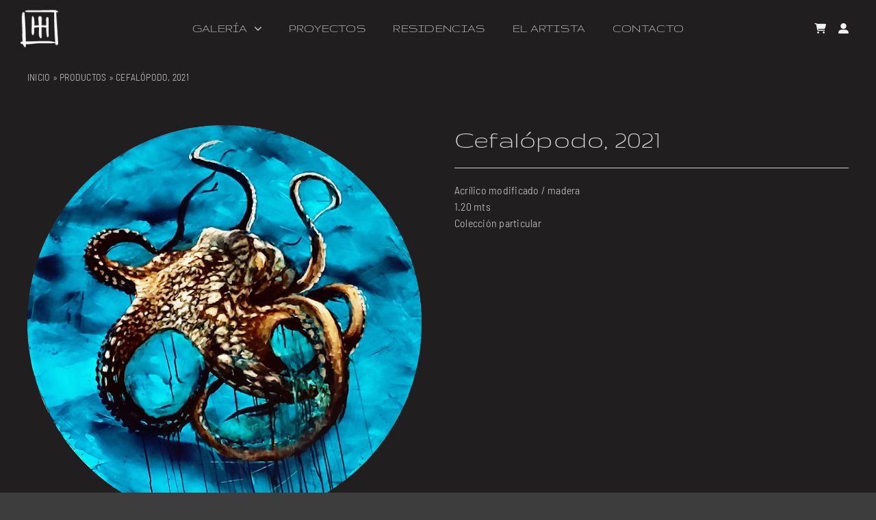

--- FILE ---
content_type: text/html; charset=UTF-8
request_url: https://hectorherrera.mx/index.php/product/cefalopodo-2021/
body_size: 27841
content:
<!DOCTYPE html>
<html class="avada-html-layout-wide avada-html-header-position-top avada-is-100-percent-template" lang="es-MX" prefix="og: http://ogp.me/ns# fb: http://ogp.me/ns/fb#">
<head>
	<meta http-equiv="X-UA-Compatible" content="IE=edge" />
	<meta http-equiv="Content-Type" content="text/html; charset=utf-8"/>
	<meta name="viewport" content="width=device-width, initial-scale=1" />
	<meta name='robots' content='index, follow, max-image-preview:large, max-snippet:-1, max-video-preview:-1' />

	<!-- This site is optimized with the Yoast SEO plugin v20.8 - https://yoast.com/wordpress/plugins/seo/ -->
	<title>Cefalópodo, 2021 - Hector Herrera</title>
	<link rel="canonical" href="https://hectorherrera.mx/index.php/product/cefalopodo-2021/" />
	<meta property="og:locale" content="es_MX" />
	<meta property="og:type" content="article" />
	<meta property="og:title" content="Cefalópodo, 2021 - Hector Herrera" />
	<meta property="og:description" content="Acrílico modificado / madera 1.20 mts Colección particular" />
	<meta property="og:url" content="https://hectorherrera.mx/index.php/product/cefalopodo-2021/" />
	<meta property="og:site_name" content="Hector Herrera" />
	<meta property="og:image" content="https://hectorherrera.mx/wp-content/uploads/270226710_10158507213246186_4585161207891212149_n.png" />
	<meta property="og:image:width" content="1048" />
	<meta property="og:image:height" content="1053" />
	<meta property="og:image:type" content="image/png" />
	<meta name="twitter:card" content="summary_large_image" />
	<script type="application/ld+json" class="yoast-schema-graph">{"@context":"https://schema.org","@graph":[{"@type":"WebPage","@id":"https://hectorherrera.mx/index.php/product/cefalopodo-2021/","url":"https://hectorherrera.mx/index.php/product/cefalopodo-2021/","name":"Cefalópodo, 2021 - Hector Herrera","isPartOf":{"@id":"https://hectorherrera.mx/#website"},"primaryImageOfPage":{"@id":"https://hectorherrera.mx/index.php/product/cefalopodo-2021/#primaryimage"},"image":{"@id":"https://hectorherrera.mx/index.php/product/cefalopodo-2021/#primaryimage"},"thumbnailUrl":"https://hectorherrera.mx/wp-content/uploads/270226710_10158507213246186_4585161207891212149_n.png","datePublished":"2023-03-12T21:09:51+00:00","dateModified":"2023-03-12T21:09:51+00:00","breadcrumb":{"@id":"https://hectorherrera.mx/index.php/product/cefalopodo-2021/#breadcrumb"},"inLanguage":"es-MX","potentialAction":[{"@type":"ReadAction","target":["https://hectorherrera.mx/index.php/product/cefalopodo-2021/"]}]},{"@type":"ImageObject","inLanguage":"es-MX","@id":"https://hectorherrera.mx/index.php/product/cefalopodo-2021/#primaryimage","url":"https://hectorherrera.mx/wp-content/uploads/270226710_10158507213246186_4585161207891212149_n.png","contentUrl":"https://hectorherrera.mx/wp-content/uploads/270226710_10158507213246186_4585161207891212149_n.png","width":1048,"height":1053},{"@type":"BreadcrumbList","@id":"https://hectorherrera.mx/index.php/product/cefalopodo-2021/#breadcrumb","itemListElement":[{"@type":"ListItem","position":1,"name":"Inicio","item":"https://hectorherrera.mx/"},{"@type":"ListItem","position":2,"name":"Productos","item":"https://hectorherrera.mx/index.php/shop/"},{"@type":"ListItem","position":3,"name":"Cefalópodo, 2021"}]},{"@type":"WebSite","@id":"https://hectorherrera.mx/#website","url":"https://hectorherrera.mx/","name":"Hector Herrera","description":"Artista plástico","publisher":{"@id":"https://hectorherrera.mx/#/schema/person/ca4ab9ce135ba2fb27c2abce64a809ad"},"potentialAction":[{"@type":"SearchAction","target":{"@type":"EntryPoint","urlTemplate":"https://hectorherrera.mx/?s={search_term_string}"},"query-input":"required name=search_term_string"}],"inLanguage":"es-MX"},{"@type":["Person","Organization"],"@id":"https://hectorherrera.mx/#/schema/person/ca4ab9ce135ba2fb27c2abce64a809ad","name":"Héctor Herrera","image":{"@type":"ImageObject","inLanguage":"es-MX","@id":"https://hectorherrera.mx/#/schema/person/image/","url":"https://hectorherrera.mx/wp-content/uploads/HH-logo-negro.png","contentUrl":"https://hectorherrera.mx/wp-content/uploads/HH-logo-negro.png","width":64,"height":66,"caption":"Héctor Herrera"},"logo":{"@id":"https://hectorherrera.mx/#/schema/person/image/"}}]}</script>
	<!-- / Yoast SEO plugin. -->


<link rel='dns-prefetch' href='//www.googletagmanager.com' />
<link rel="alternate" type="application/rss+xml" title="Hector Herrera &raquo; Feed" href="https://hectorherrera.mx/index.php/feed/" />
<link rel="alternate" type="application/rss+xml" title="Hector Herrera &raquo; RSS de los comentarios" href="https://hectorherrera.mx/index.php/comments/feed/" />
					<link rel="shortcut icon" href="https://hectorherrera.mx/wp-content/uploads/HH-logo-negro.png" type="image/x-icon" />
		
					<!-- Apple Touch Icon -->
			<link rel="apple-touch-icon" sizes="180x180" href="https://hectorherrera.mx/wp-content/uploads/HH-logo-negro.png">
		
		
				
		<meta property="og:title" content="Cefalópodo, 2021"/>
		<meta property="og:type" content="article"/>
		<meta property="og:url" content="https://hectorherrera.mx/index.php/product/cefalopodo-2021/"/>
		<meta property="og:site_name" content="Hector Herrera"/>
		<meta property="og:description" content=""/>

									<meta property="og:image" content="https://hectorherrera.mx/wp-content/uploads/270226710_10158507213246186_4585161207891212149_n.png"/>
							<script type="text/javascript">
window._wpemojiSettings = {"baseUrl":"https:\/\/s.w.org\/images\/core\/emoji\/14.0.0\/72x72\/","ext":".png","svgUrl":"https:\/\/s.w.org\/images\/core\/emoji\/14.0.0\/svg\/","svgExt":".svg","source":{"concatemoji":"https:\/\/hectorherrera.mx\/wp-includes\/js\/wp-emoji-release.min.js?ver=6.2.8"}};
/*! This file is auto-generated */
!function(e,a,t){var n,r,o,i=a.createElement("canvas"),p=i.getContext&&i.getContext("2d");function s(e,t){p.clearRect(0,0,i.width,i.height),p.fillText(e,0,0);e=i.toDataURL();return p.clearRect(0,0,i.width,i.height),p.fillText(t,0,0),e===i.toDataURL()}function c(e){var t=a.createElement("script");t.src=e,t.defer=t.type="text/javascript",a.getElementsByTagName("head")[0].appendChild(t)}for(o=Array("flag","emoji"),t.supports={everything:!0,everythingExceptFlag:!0},r=0;r<o.length;r++)t.supports[o[r]]=function(e){if(p&&p.fillText)switch(p.textBaseline="top",p.font="600 32px Arial",e){case"flag":return s("\ud83c\udff3\ufe0f\u200d\u26a7\ufe0f","\ud83c\udff3\ufe0f\u200b\u26a7\ufe0f")?!1:!s("\ud83c\uddfa\ud83c\uddf3","\ud83c\uddfa\u200b\ud83c\uddf3")&&!s("\ud83c\udff4\udb40\udc67\udb40\udc62\udb40\udc65\udb40\udc6e\udb40\udc67\udb40\udc7f","\ud83c\udff4\u200b\udb40\udc67\u200b\udb40\udc62\u200b\udb40\udc65\u200b\udb40\udc6e\u200b\udb40\udc67\u200b\udb40\udc7f");case"emoji":return!s("\ud83e\udef1\ud83c\udffb\u200d\ud83e\udef2\ud83c\udfff","\ud83e\udef1\ud83c\udffb\u200b\ud83e\udef2\ud83c\udfff")}return!1}(o[r]),t.supports.everything=t.supports.everything&&t.supports[o[r]],"flag"!==o[r]&&(t.supports.everythingExceptFlag=t.supports.everythingExceptFlag&&t.supports[o[r]]);t.supports.everythingExceptFlag=t.supports.everythingExceptFlag&&!t.supports.flag,t.DOMReady=!1,t.readyCallback=function(){t.DOMReady=!0},t.supports.everything||(n=function(){t.readyCallback()},a.addEventListener?(a.addEventListener("DOMContentLoaded",n,!1),e.addEventListener("load",n,!1)):(e.attachEvent("onload",n),a.attachEvent("onreadystatechange",function(){"complete"===a.readyState&&t.readyCallback()})),(e=t.source||{}).concatemoji?c(e.concatemoji):e.wpemoji&&e.twemoji&&(c(e.twemoji),c(e.wpemoji)))}(window,document,window._wpemojiSettings);
</script>
<style type="text/css">
img.wp-smiley,
img.emoji {
	display: inline !important;
	border: none !important;
	box-shadow: none !important;
	height: 1em !important;
	width: 1em !important;
	margin: 0 0.07em !important;
	vertical-align: -0.1em !important;
	background: none !important;
	padding: 0 !important;
}
</style>
	
<link rel='stylesheet' id='wp-block-library-css' href='https://hectorherrera.mx/wp-includes/css/dist/block-library/style.min.css?ver=6.2.8' type='text/css' media='all' />
<style id='wp-block-library-theme-inline-css' type='text/css'>
.wp-block-audio figcaption{color:#555;font-size:13px;text-align:center}.is-dark-theme .wp-block-audio figcaption{color:hsla(0,0%,100%,.65)}.wp-block-audio{margin:0 0 1em}.wp-block-code{border:1px solid #ccc;border-radius:4px;font-family:Menlo,Consolas,monaco,monospace;padding:.8em 1em}.wp-block-embed figcaption{color:#555;font-size:13px;text-align:center}.is-dark-theme .wp-block-embed figcaption{color:hsla(0,0%,100%,.65)}.wp-block-embed{margin:0 0 1em}.blocks-gallery-caption{color:#555;font-size:13px;text-align:center}.is-dark-theme .blocks-gallery-caption{color:hsla(0,0%,100%,.65)}.wp-block-image figcaption{color:#555;font-size:13px;text-align:center}.is-dark-theme .wp-block-image figcaption{color:hsla(0,0%,100%,.65)}.wp-block-image{margin:0 0 1em}.wp-block-pullquote{border-bottom:4px solid;border-top:4px solid;color:currentColor;margin-bottom:1.75em}.wp-block-pullquote cite,.wp-block-pullquote footer,.wp-block-pullquote__citation{color:currentColor;font-size:.8125em;font-style:normal;text-transform:uppercase}.wp-block-quote{border-left:.25em solid;margin:0 0 1.75em;padding-left:1em}.wp-block-quote cite,.wp-block-quote footer{color:currentColor;font-size:.8125em;font-style:normal;position:relative}.wp-block-quote.has-text-align-right{border-left:none;border-right:.25em solid;padding-left:0;padding-right:1em}.wp-block-quote.has-text-align-center{border:none;padding-left:0}.wp-block-quote.is-large,.wp-block-quote.is-style-large,.wp-block-quote.is-style-plain{border:none}.wp-block-search .wp-block-search__label{font-weight:700}.wp-block-search__button{border:1px solid #ccc;padding:.375em .625em}:where(.wp-block-group.has-background){padding:1.25em 2.375em}.wp-block-separator.has-css-opacity{opacity:.4}.wp-block-separator{border:none;border-bottom:2px solid;margin-left:auto;margin-right:auto}.wp-block-separator.has-alpha-channel-opacity{opacity:1}.wp-block-separator:not(.is-style-wide):not(.is-style-dots){width:100px}.wp-block-separator.has-background:not(.is-style-dots){border-bottom:none;height:1px}.wp-block-separator.has-background:not(.is-style-wide):not(.is-style-dots){height:2px}.wp-block-table{margin:0 0 1em}.wp-block-table td,.wp-block-table th{word-break:normal}.wp-block-table figcaption{color:#555;font-size:13px;text-align:center}.is-dark-theme .wp-block-table figcaption{color:hsla(0,0%,100%,.65)}.wp-block-video figcaption{color:#555;font-size:13px;text-align:center}.is-dark-theme .wp-block-video figcaption{color:hsla(0,0%,100%,.65)}.wp-block-video{margin:0 0 1em}.wp-block-template-part.has-background{margin-bottom:0;margin-top:0;padding:1.25em 2.375em}
</style>
<link rel='stylesheet' id='wc-blocks-vendors-style-css' href='https://hectorherrera.mx/wp-content/plugins/woocommerce/packages/woocommerce-blocks/build/wc-blocks-vendors-style.css?ver=9.4.3' type='text/css' media='all' />
<link rel='stylesheet' id='wc-blocks-style-css' href='https://hectorherrera.mx/wp-content/plugins/woocommerce/packages/woocommerce-blocks/build/wc-blocks-style.css?ver=9.4.3' type='text/css' media='all' />
<link rel='stylesheet' id='classic-theme-styles-css' href='https://hectorherrera.mx/wp-includes/css/classic-themes.min.css?ver=6.2.8' type='text/css' media='all' />
<style id='global-styles-inline-css' type='text/css'>
body{--wp--preset--color--black: #000000;--wp--preset--color--cyan-bluish-gray: #abb8c3;--wp--preset--color--white: #ffffff;--wp--preset--color--pale-pink: #f78da7;--wp--preset--color--vivid-red: #cf2e2e;--wp--preset--color--luminous-vivid-orange: #ff6900;--wp--preset--color--luminous-vivid-amber: #fcb900;--wp--preset--color--light-green-cyan: #7bdcb5;--wp--preset--color--vivid-green-cyan: #00d084;--wp--preset--color--pale-cyan-blue: #8ed1fc;--wp--preset--color--vivid-cyan-blue: #0693e3;--wp--preset--color--vivid-purple: #9b51e0;--wp--preset--gradient--vivid-cyan-blue-to-vivid-purple: linear-gradient(135deg,rgba(6,147,227,1) 0%,rgb(155,81,224) 100%);--wp--preset--gradient--light-green-cyan-to-vivid-green-cyan: linear-gradient(135deg,rgb(122,220,180) 0%,rgb(0,208,130) 100%);--wp--preset--gradient--luminous-vivid-amber-to-luminous-vivid-orange: linear-gradient(135deg,rgba(252,185,0,1) 0%,rgba(255,105,0,1) 100%);--wp--preset--gradient--luminous-vivid-orange-to-vivid-red: linear-gradient(135deg,rgba(255,105,0,1) 0%,rgb(207,46,46) 100%);--wp--preset--gradient--very-light-gray-to-cyan-bluish-gray: linear-gradient(135deg,rgb(238,238,238) 0%,rgb(169,184,195) 100%);--wp--preset--gradient--cool-to-warm-spectrum: linear-gradient(135deg,rgb(74,234,220) 0%,rgb(151,120,209) 20%,rgb(207,42,186) 40%,rgb(238,44,130) 60%,rgb(251,105,98) 80%,rgb(254,248,76) 100%);--wp--preset--gradient--blush-light-purple: linear-gradient(135deg,rgb(255,206,236) 0%,rgb(152,150,240) 100%);--wp--preset--gradient--blush-bordeaux: linear-gradient(135deg,rgb(254,205,165) 0%,rgb(254,45,45) 50%,rgb(107,0,62) 100%);--wp--preset--gradient--luminous-dusk: linear-gradient(135deg,rgb(255,203,112) 0%,rgb(199,81,192) 50%,rgb(65,88,208) 100%);--wp--preset--gradient--pale-ocean: linear-gradient(135deg,rgb(255,245,203) 0%,rgb(182,227,212) 50%,rgb(51,167,181) 100%);--wp--preset--gradient--electric-grass: linear-gradient(135deg,rgb(202,248,128) 0%,rgb(113,206,126) 100%);--wp--preset--gradient--midnight: linear-gradient(135deg,rgb(2,3,129) 0%,rgb(40,116,252) 100%);--wp--preset--duotone--dark-grayscale: url('#wp-duotone-dark-grayscale');--wp--preset--duotone--grayscale: url('#wp-duotone-grayscale');--wp--preset--duotone--purple-yellow: url('#wp-duotone-purple-yellow');--wp--preset--duotone--blue-red: url('#wp-duotone-blue-red');--wp--preset--duotone--midnight: url('#wp-duotone-midnight');--wp--preset--duotone--magenta-yellow: url('#wp-duotone-magenta-yellow');--wp--preset--duotone--purple-green: url('#wp-duotone-purple-green');--wp--preset--duotone--blue-orange: url('#wp-duotone-blue-orange');--wp--preset--font-size--small: 12px;--wp--preset--font-size--medium: 20px;--wp--preset--font-size--large: 24px;--wp--preset--font-size--x-large: 42px;--wp--preset--font-size--normal: 16px;--wp--preset--font-size--xlarge: 32px;--wp--preset--font-size--huge: 48px;--wp--preset--spacing--20: 0.44rem;--wp--preset--spacing--30: 0.67rem;--wp--preset--spacing--40: 1rem;--wp--preset--spacing--50: 1.5rem;--wp--preset--spacing--60: 2.25rem;--wp--preset--spacing--70: 3.38rem;--wp--preset--spacing--80: 5.06rem;--wp--preset--shadow--natural: 6px 6px 9px rgba(0, 0, 0, 0.2);--wp--preset--shadow--deep: 12px 12px 50px rgba(0, 0, 0, 0.4);--wp--preset--shadow--sharp: 6px 6px 0px rgba(0, 0, 0, 0.2);--wp--preset--shadow--outlined: 6px 6px 0px -3px rgba(255, 255, 255, 1), 6px 6px rgba(0, 0, 0, 1);--wp--preset--shadow--crisp: 6px 6px 0px rgba(0, 0, 0, 1);}:where(.is-layout-flex){gap: 0.5em;}body .is-layout-flow > .alignleft{float: left;margin-inline-start: 0;margin-inline-end: 2em;}body .is-layout-flow > .alignright{float: right;margin-inline-start: 2em;margin-inline-end: 0;}body .is-layout-flow > .aligncenter{margin-left: auto !important;margin-right: auto !important;}body .is-layout-constrained > .alignleft{float: left;margin-inline-start: 0;margin-inline-end: 2em;}body .is-layout-constrained > .alignright{float: right;margin-inline-start: 2em;margin-inline-end: 0;}body .is-layout-constrained > .aligncenter{margin-left: auto !important;margin-right: auto !important;}body .is-layout-constrained > :where(:not(.alignleft):not(.alignright):not(.alignfull)){max-width: var(--wp--style--global--content-size);margin-left: auto !important;margin-right: auto !important;}body .is-layout-constrained > .alignwide{max-width: var(--wp--style--global--wide-size);}body .is-layout-flex{display: flex;}body .is-layout-flex{flex-wrap: wrap;align-items: center;}body .is-layout-flex > *{margin: 0;}:where(.wp-block-columns.is-layout-flex){gap: 2em;}.has-black-color{color: var(--wp--preset--color--black) !important;}.has-cyan-bluish-gray-color{color: var(--wp--preset--color--cyan-bluish-gray) !important;}.has-white-color{color: var(--wp--preset--color--white) !important;}.has-pale-pink-color{color: var(--wp--preset--color--pale-pink) !important;}.has-vivid-red-color{color: var(--wp--preset--color--vivid-red) !important;}.has-luminous-vivid-orange-color{color: var(--wp--preset--color--luminous-vivid-orange) !important;}.has-luminous-vivid-amber-color{color: var(--wp--preset--color--luminous-vivid-amber) !important;}.has-light-green-cyan-color{color: var(--wp--preset--color--light-green-cyan) !important;}.has-vivid-green-cyan-color{color: var(--wp--preset--color--vivid-green-cyan) !important;}.has-pale-cyan-blue-color{color: var(--wp--preset--color--pale-cyan-blue) !important;}.has-vivid-cyan-blue-color{color: var(--wp--preset--color--vivid-cyan-blue) !important;}.has-vivid-purple-color{color: var(--wp--preset--color--vivid-purple) !important;}.has-black-background-color{background-color: var(--wp--preset--color--black) !important;}.has-cyan-bluish-gray-background-color{background-color: var(--wp--preset--color--cyan-bluish-gray) !important;}.has-white-background-color{background-color: var(--wp--preset--color--white) !important;}.has-pale-pink-background-color{background-color: var(--wp--preset--color--pale-pink) !important;}.has-vivid-red-background-color{background-color: var(--wp--preset--color--vivid-red) !important;}.has-luminous-vivid-orange-background-color{background-color: var(--wp--preset--color--luminous-vivid-orange) !important;}.has-luminous-vivid-amber-background-color{background-color: var(--wp--preset--color--luminous-vivid-amber) !important;}.has-light-green-cyan-background-color{background-color: var(--wp--preset--color--light-green-cyan) !important;}.has-vivid-green-cyan-background-color{background-color: var(--wp--preset--color--vivid-green-cyan) !important;}.has-pale-cyan-blue-background-color{background-color: var(--wp--preset--color--pale-cyan-blue) !important;}.has-vivid-cyan-blue-background-color{background-color: var(--wp--preset--color--vivid-cyan-blue) !important;}.has-vivid-purple-background-color{background-color: var(--wp--preset--color--vivid-purple) !important;}.has-black-border-color{border-color: var(--wp--preset--color--black) !important;}.has-cyan-bluish-gray-border-color{border-color: var(--wp--preset--color--cyan-bluish-gray) !important;}.has-white-border-color{border-color: var(--wp--preset--color--white) !important;}.has-pale-pink-border-color{border-color: var(--wp--preset--color--pale-pink) !important;}.has-vivid-red-border-color{border-color: var(--wp--preset--color--vivid-red) !important;}.has-luminous-vivid-orange-border-color{border-color: var(--wp--preset--color--luminous-vivid-orange) !important;}.has-luminous-vivid-amber-border-color{border-color: var(--wp--preset--color--luminous-vivid-amber) !important;}.has-light-green-cyan-border-color{border-color: var(--wp--preset--color--light-green-cyan) !important;}.has-vivid-green-cyan-border-color{border-color: var(--wp--preset--color--vivid-green-cyan) !important;}.has-pale-cyan-blue-border-color{border-color: var(--wp--preset--color--pale-cyan-blue) !important;}.has-vivid-cyan-blue-border-color{border-color: var(--wp--preset--color--vivid-cyan-blue) !important;}.has-vivid-purple-border-color{border-color: var(--wp--preset--color--vivid-purple) !important;}.has-vivid-cyan-blue-to-vivid-purple-gradient-background{background: var(--wp--preset--gradient--vivid-cyan-blue-to-vivid-purple) !important;}.has-light-green-cyan-to-vivid-green-cyan-gradient-background{background: var(--wp--preset--gradient--light-green-cyan-to-vivid-green-cyan) !important;}.has-luminous-vivid-amber-to-luminous-vivid-orange-gradient-background{background: var(--wp--preset--gradient--luminous-vivid-amber-to-luminous-vivid-orange) !important;}.has-luminous-vivid-orange-to-vivid-red-gradient-background{background: var(--wp--preset--gradient--luminous-vivid-orange-to-vivid-red) !important;}.has-very-light-gray-to-cyan-bluish-gray-gradient-background{background: var(--wp--preset--gradient--very-light-gray-to-cyan-bluish-gray) !important;}.has-cool-to-warm-spectrum-gradient-background{background: var(--wp--preset--gradient--cool-to-warm-spectrum) !important;}.has-blush-light-purple-gradient-background{background: var(--wp--preset--gradient--blush-light-purple) !important;}.has-blush-bordeaux-gradient-background{background: var(--wp--preset--gradient--blush-bordeaux) !important;}.has-luminous-dusk-gradient-background{background: var(--wp--preset--gradient--luminous-dusk) !important;}.has-pale-ocean-gradient-background{background: var(--wp--preset--gradient--pale-ocean) !important;}.has-electric-grass-gradient-background{background: var(--wp--preset--gradient--electric-grass) !important;}.has-midnight-gradient-background{background: var(--wp--preset--gradient--midnight) !important;}.has-small-font-size{font-size: var(--wp--preset--font-size--small) !important;}.has-medium-font-size{font-size: var(--wp--preset--font-size--medium) !important;}.has-large-font-size{font-size: var(--wp--preset--font-size--large) !important;}.has-x-large-font-size{font-size: var(--wp--preset--font-size--x-large) !important;}
.wp-block-navigation a:where(:not(.wp-element-button)){color: inherit;}
:where(.wp-block-columns.is-layout-flex){gap: 2em;}
.wp-block-pullquote{font-size: 1.5em;line-height: 1.6;}
</style>
<link rel='stylesheet' id='contact-form-7-css' href='https://hectorherrera.mx/wp-content/plugins/contact-form-7/includes/css/styles.css?ver=5.7.4' type='text/css' media='all' />
<link rel='stylesheet' id='photoswipe-css' href='https://hectorherrera.mx/wp-content/plugins/woocommerce/assets/css/photoswipe/photoswipe.min.css?ver=7.4.0' type='text/css' media='all' />
<link rel='stylesheet' id='photoswipe-default-skin-css' href='https://hectorherrera.mx/wp-content/plugins/woocommerce/assets/css/photoswipe/default-skin/default-skin.min.css?ver=7.4.0' type='text/css' media='all' />
<style id='woocommerce-inline-inline-css' type='text/css'>
.woocommerce form .form-row .required { visibility: visible; }
</style>
<link rel='stylesheet' id='child-style-css' href='https://hectorherrera.mx/wp-content/themes/Avada-Child-Theme/style.css?ver=6.2.8' type='text/css' media='all' />
<link rel='stylesheet' id='fusion-dynamic-css-css' href='https://hectorherrera.mx/wp-content/uploads/fusion-styles/5c1ba6059f6209e3bea5d2a15ff287a8.min.css?ver=3.9.2' type='text/css' media='all' />
<script type="text/template" id="tmpl-variation-template">
	<div class="woocommerce-variation-description">{{{ data.variation.variation_description }}}</div>
	<div class="woocommerce-variation-price">{{{ data.variation.price_html }}}</div>
	<div class="woocommerce-variation-availability">{{{ data.variation.availability_html }}}</div>
</script>
<script type="text/template" id="tmpl-unavailable-variation-template">
	<p>Lo sentimos, este producto no está disponible. Por favor elige otra combinación.</p>
</script>
<script type='text/javascript' src='https://hectorherrera.mx/wp-includes/js/jquery/jquery.min.js?ver=3.6.4' id='jquery-core-js'></script>
<script type='text/javascript' src='https://hectorherrera.mx/wp-includes/js/jquery/jquery-migrate.min.js?ver=3.4.0' id='jquery-migrate-js'></script>

<!-- Google tag (gtag.js) snippet added by Site Kit -->
<!-- Fragmento de código de Google Analytics añadido por Site Kit -->
<script type='text/javascript' src='https://www.googletagmanager.com/gtag/js?id=G-D4VWQJYWPS' id='google_gtagjs-js' async></script>
<script type='text/javascript' id='google_gtagjs-js-after'>
window.dataLayer = window.dataLayer || [];function gtag(){dataLayer.push(arguments);}
gtag("set","linker",{"domains":["hectorherrera.mx"]});
gtag("js", new Date());
gtag("set", "developer_id.dZTNiMT", true);
gtag("config", "G-D4VWQJYWPS");
</script>
<link rel="https://api.w.org/" href="https://hectorherrera.mx/index.php/wp-json/" /><link rel="alternate" type="application/json" href="https://hectorherrera.mx/index.php/wp-json/wp/v2/product/3439" /><link rel="EditURI" type="application/rsd+xml" title="RSD" href="https://hectorherrera.mx/xmlrpc.php?rsd" />
<link rel="wlwmanifest" type="application/wlwmanifest+xml" href="https://hectorherrera.mx/wp-includes/wlwmanifest.xml" />
<meta name="generator" content="WordPress 6.2.8" />
<meta name="generator" content="WooCommerce 7.4.0" />
<link rel='shortlink' href='https://hectorherrera.mx/?p=3439' />
<link rel="alternate" type="application/json+oembed" href="https://hectorherrera.mx/index.php/wp-json/oembed/1.0/embed?url=https%3A%2F%2Fhectorherrera.mx%2Findex.php%2Fproduct%2Fcefalopodo-2021%2F" />
<link rel="alternate" type="text/xml+oembed" href="https://hectorherrera.mx/index.php/wp-json/oembed/1.0/embed?url=https%3A%2F%2Fhectorherrera.mx%2Findex.php%2Fproduct%2Fcefalopodo-2021%2F&#038;format=xml" />
<meta name="generator" content="Site Kit by Google 1.170.0" /><link rel="preload" href="https://hectorherrera.mx/wp-content/themes/Avada/includes/lib/assets/fonts/icomoon/awb-icons.woff" as="font" type="font/woff" crossorigin><link rel="preload" href="//hectorherrera.mx/wp-content/themes/Avada/includes/lib/assets/fonts/fontawesome/webfonts/fa-brands-400.woff2" as="font" type="font/woff2" crossorigin><link rel="preload" href="//hectorherrera.mx/wp-content/themes/Avada/includes/lib/assets/fonts/fontawesome/webfonts/fa-regular-400.woff2" as="font" type="font/woff2" crossorigin><link rel="preload" href="//hectorherrera.mx/wp-content/themes/Avada/includes/lib/assets/fonts/fontawesome/webfonts/fa-solid-900.woff2" as="font" type="font/woff2" crossorigin><style type="text/css" id="css-fb-visibility">@media screen and (max-width: 640px){.fusion-no-small-visibility{display:none !important;}body .sm-text-align-center{text-align:center !important;}body .sm-text-align-left{text-align:left !important;}body .sm-text-align-right{text-align:right !important;}body .sm-flex-align-center{justify-content:center !important;}body .sm-flex-align-flex-start{justify-content:flex-start !important;}body .sm-flex-align-flex-end{justify-content:flex-end !important;}body .sm-mx-auto{margin-left:auto !important;margin-right:auto !important;}body .sm-ml-auto{margin-left:auto !important;}body .sm-mr-auto{margin-right:auto !important;}body .fusion-absolute-position-small{position:absolute;top:auto;width:100%;}.awb-sticky.awb-sticky-small{ position: sticky; top: var(--awb-sticky-offset,0); }}@media screen and (min-width: 641px) and (max-width: 1024px){.fusion-no-medium-visibility{display:none !important;}body .md-text-align-center{text-align:center !important;}body .md-text-align-left{text-align:left !important;}body .md-text-align-right{text-align:right !important;}body .md-flex-align-center{justify-content:center !important;}body .md-flex-align-flex-start{justify-content:flex-start !important;}body .md-flex-align-flex-end{justify-content:flex-end !important;}body .md-mx-auto{margin-left:auto !important;margin-right:auto !important;}body .md-ml-auto{margin-left:auto !important;}body .md-mr-auto{margin-right:auto !important;}body .fusion-absolute-position-medium{position:absolute;top:auto;width:100%;}.awb-sticky.awb-sticky-medium{ position: sticky; top: var(--awb-sticky-offset,0); }}@media screen and (min-width: 1025px){.fusion-no-large-visibility{display:none !important;}body .lg-text-align-center{text-align:center !important;}body .lg-text-align-left{text-align:left !important;}body .lg-text-align-right{text-align:right !important;}body .lg-flex-align-center{justify-content:center !important;}body .lg-flex-align-flex-start{justify-content:flex-start !important;}body .lg-flex-align-flex-end{justify-content:flex-end !important;}body .lg-mx-auto{margin-left:auto !important;margin-right:auto !important;}body .lg-ml-auto{margin-left:auto !important;}body .lg-mr-auto{margin-right:auto !important;}body .fusion-absolute-position-large{position:absolute;top:auto;width:100%;}.awb-sticky.awb-sticky-large{ position: sticky; top: var(--awb-sticky-offset,0); }}</style>	<noscript><style>.woocommerce-product-gallery{ opacity: 1 !important; }</style></noscript>
	<style type="text/css">.recentcomments a{display:inline !important;padding:0 !important;margin:0 !important;}</style><script src="https://kit.fontawesome.com/c19b1e8b0d.js" crossorigin="anonymous"></script><link rel="icon" href="https://hectorherrera.mx/wp-content/uploads/2022/06/HH-logo-66x66.png" sizes="32x32" />
<link rel="icon" href="https://hectorherrera.mx/wp-content/uploads/2022/06/HH-logo.png" sizes="192x192" />
<link rel="apple-touch-icon" href="https://hectorherrera.mx/wp-content/uploads/2022/06/HH-logo.png" />
<meta name="msapplication-TileImage" content="https://hectorherrera.mx/wp-content/uploads/2022/06/HH-logo.png" />
		<style type="text/css" id="wp-custom-css">
			#hide{
	display: none !important;
	visibility: hidden !important;
}

input, textarea, select, button{
	border-radius:0px !important;
}

.variations th.label{
display:none;}

#pa_pinturadibujo{
	margin-top:22px !important;
}

p.stock.in-stock{
	display:none;
}

.fusion-product-content{
	margin:0 !important;
	padding: 5px 0 0 0 !important;
	font-size: 14px;
}

.product-details-container {
    min-height: 0px;
}

.product-title.fusion-responsive-typography-calculated{
	font-size:16px !important;
	font-style: normal !important;
	font-family: var(--awb-text-font-family);
	font-weight:200 !important;
}


.product-details-container .fusion-price-rating{
	display: none !important;
}

/*h3.product-title{
	display:none;
}

.product-details-container{
	display:none;
}*/

a.show_details_button{
	display: none !important;
}

.fusion-product-buttons{
	display: none !important;
}

.fusion-breadcrumbs.fusion-breadcrumbs-1{
	text-transform: uppercase;
}

.related.products {
    margin: 60px auto auto auto;
    max-width: 1248px !important;
}

.grecaptcha-badge{
	display:none !important;
}

.avada-myaccount-user{
	display:none !important;}

/*category page*/
.product-category.product.product-grid-view a {
    text-align:center;
}

.product-category.product.product-grid-view img {
    border-radius: 1000px !important;
    max-width: 350px !important;
    max-height: 350px !important;
    object-fit: cover !important;
    object-position: top !important;
		margin: auto !important;
}

h2.woocommerce-loop-category__title{
	text-transform: uppercase !important;
    text-align: center !important;
	font-size:30px !important;
	margin-top:0px !important;
	line-height:30px !important;
}

mark.count{
	display:none !important;
}

/*Descripción subcategoría*/
.woocommerce-products-header{
	display:none !important;
}

.descripcion-categoria{
	max-width:800px;
	margin-left: auto !important;
	margin-right: auto !important;
	height:auto !important;
	/*display: none;*/
}

.fusion-tb-page-title-bar{
	    padding-bottom: 0 !important;
}

/*1:1 thumbnails

img.attachment-woocommerce_thumbnail.size-woocommerce_thumbnail.wp-post-image {
		margin: 10px !important;
    width: 350px !important;
    height: 350px !important;
    object-fit: cover !important;
}		</style>
				<script type="text/javascript">
			var doc = document.documentElement;
			doc.setAttribute( 'data-useragent', navigator.userAgent );
		</script>
		
	</head>

<body class="product-template-default single single-product postid-3439 theme-Avada woocommerce woocommerce-page woocommerce-no-js fusion-image-hovers fusion-pagination-sizing fusion-button_type-flat fusion-button_span-no fusion-button_gradient-linear avada-image-rollover-circle-no avada-image-rollover-no fusion-body ltr fusion-sticky-header no-tablet-sticky-header no-mobile-sticky-header no-mobile-slidingbar no-mobile-totop avada-has-rev-slider-styles fusion-disable-outline fusion-sub-menu-fade mobile-logo-pos-left layout-wide-mode avada-has-boxed-modal-shadow- layout-scroll-offset-full avada-has-zero-margin-offset-top fusion-top-header menu-text-align-center fusion-woo-product-design-clean fusion-woo-shop-page-columns-3 fusion-woo-related-columns-4 fusion-woo-archive-page-columns-3 fusion-woocommerce-equal-heights avada-has-woo-gallery-disabled woo-sale-badge-circle woo-outofstock-badge-rectangle mobile-menu-design-classic fusion-show-pagination-text fusion-header-layout-v1 avada-responsive avada-footer-fx-none avada-menu-highlight-style-bar fusion-search-form-clean fusion-main-menu-search-overlay fusion-avatar-circle avada-dropdown-styles avada-blog-layout-large avada-blog-archive-layout-large avada-header-shadow-no avada-menu-icon-position-left avada-has-megamenu-shadow avada-has-mobile-menu-search avada-has-main-nav-search-icon avada-has-titlebar-hide avada-header-border-color-full-transparent avada-has-pagination-width_height avada-flyout-menu-direction-fade avada-ec-views-v1" data-awb-post-id="3439">

	<svg xmlns="http://www.w3.org/2000/svg" viewBox="0 0 0 0" width="0" height="0" focusable="false" role="none" style="visibility: hidden; position: absolute; left: -9999px; overflow: hidden;" ><defs><filter id="wp-duotone-dark-grayscale"><feColorMatrix color-interpolation-filters="sRGB" type="matrix" values=" .299 .587 .114 0 0 .299 .587 .114 0 0 .299 .587 .114 0 0 .299 .587 .114 0 0 " /><feComponentTransfer color-interpolation-filters="sRGB" ><feFuncR type="table" tableValues="0 0.49803921568627" /><feFuncG type="table" tableValues="0 0.49803921568627" /><feFuncB type="table" tableValues="0 0.49803921568627" /><feFuncA type="table" tableValues="1 1" /></feComponentTransfer><feComposite in2="SourceGraphic" operator="in" /></filter></defs></svg><svg xmlns="http://www.w3.org/2000/svg" viewBox="0 0 0 0" width="0" height="0" focusable="false" role="none" style="visibility: hidden; position: absolute; left: -9999px; overflow: hidden;" ><defs><filter id="wp-duotone-grayscale"><feColorMatrix color-interpolation-filters="sRGB" type="matrix" values=" .299 .587 .114 0 0 .299 .587 .114 0 0 .299 .587 .114 0 0 .299 .587 .114 0 0 " /><feComponentTransfer color-interpolation-filters="sRGB" ><feFuncR type="table" tableValues="0 1" /><feFuncG type="table" tableValues="0 1" /><feFuncB type="table" tableValues="0 1" /><feFuncA type="table" tableValues="1 1" /></feComponentTransfer><feComposite in2="SourceGraphic" operator="in" /></filter></defs></svg><svg xmlns="http://www.w3.org/2000/svg" viewBox="0 0 0 0" width="0" height="0" focusable="false" role="none" style="visibility: hidden; position: absolute; left: -9999px; overflow: hidden;" ><defs><filter id="wp-duotone-purple-yellow"><feColorMatrix color-interpolation-filters="sRGB" type="matrix" values=" .299 .587 .114 0 0 .299 .587 .114 0 0 .299 .587 .114 0 0 .299 .587 .114 0 0 " /><feComponentTransfer color-interpolation-filters="sRGB" ><feFuncR type="table" tableValues="0.54901960784314 0.98823529411765" /><feFuncG type="table" tableValues="0 1" /><feFuncB type="table" tableValues="0.71764705882353 0.25490196078431" /><feFuncA type="table" tableValues="1 1" /></feComponentTransfer><feComposite in2="SourceGraphic" operator="in" /></filter></defs></svg><svg xmlns="http://www.w3.org/2000/svg" viewBox="0 0 0 0" width="0" height="0" focusable="false" role="none" style="visibility: hidden; position: absolute; left: -9999px; overflow: hidden;" ><defs><filter id="wp-duotone-blue-red"><feColorMatrix color-interpolation-filters="sRGB" type="matrix" values=" .299 .587 .114 0 0 .299 .587 .114 0 0 .299 .587 .114 0 0 .299 .587 .114 0 0 " /><feComponentTransfer color-interpolation-filters="sRGB" ><feFuncR type="table" tableValues="0 1" /><feFuncG type="table" tableValues="0 0.27843137254902" /><feFuncB type="table" tableValues="0.5921568627451 0.27843137254902" /><feFuncA type="table" tableValues="1 1" /></feComponentTransfer><feComposite in2="SourceGraphic" operator="in" /></filter></defs></svg><svg xmlns="http://www.w3.org/2000/svg" viewBox="0 0 0 0" width="0" height="0" focusable="false" role="none" style="visibility: hidden; position: absolute; left: -9999px; overflow: hidden;" ><defs><filter id="wp-duotone-midnight"><feColorMatrix color-interpolation-filters="sRGB" type="matrix" values=" .299 .587 .114 0 0 .299 .587 .114 0 0 .299 .587 .114 0 0 .299 .587 .114 0 0 " /><feComponentTransfer color-interpolation-filters="sRGB" ><feFuncR type="table" tableValues="0 0" /><feFuncG type="table" tableValues="0 0.64705882352941" /><feFuncB type="table" tableValues="0 1" /><feFuncA type="table" tableValues="1 1" /></feComponentTransfer><feComposite in2="SourceGraphic" operator="in" /></filter></defs></svg><svg xmlns="http://www.w3.org/2000/svg" viewBox="0 0 0 0" width="0" height="0" focusable="false" role="none" style="visibility: hidden; position: absolute; left: -9999px; overflow: hidden;" ><defs><filter id="wp-duotone-magenta-yellow"><feColorMatrix color-interpolation-filters="sRGB" type="matrix" values=" .299 .587 .114 0 0 .299 .587 .114 0 0 .299 .587 .114 0 0 .299 .587 .114 0 0 " /><feComponentTransfer color-interpolation-filters="sRGB" ><feFuncR type="table" tableValues="0.78039215686275 1" /><feFuncG type="table" tableValues="0 0.94901960784314" /><feFuncB type="table" tableValues="0.35294117647059 0.47058823529412" /><feFuncA type="table" tableValues="1 1" /></feComponentTransfer><feComposite in2="SourceGraphic" operator="in" /></filter></defs></svg><svg xmlns="http://www.w3.org/2000/svg" viewBox="0 0 0 0" width="0" height="0" focusable="false" role="none" style="visibility: hidden; position: absolute; left: -9999px; overflow: hidden;" ><defs><filter id="wp-duotone-purple-green"><feColorMatrix color-interpolation-filters="sRGB" type="matrix" values=" .299 .587 .114 0 0 .299 .587 .114 0 0 .299 .587 .114 0 0 .299 .587 .114 0 0 " /><feComponentTransfer color-interpolation-filters="sRGB" ><feFuncR type="table" tableValues="0.65098039215686 0.40392156862745" /><feFuncG type="table" tableValues="0 1" /><feFuncB type="table" tableValues="0.44705882352941 0.4" /><feFuncA type="table" tableValues="1 1" /></feComponentTransfer><feComposite in2="SourceGraphic" operator="in" /></filter></defs></svg><svg xmlns="http://www.w3.org/2000/svg" viewBox="0 0 0 0" width="0" height="0" focusable="false" role="none" style="visibility: hidden; position: absolute; left: -9999px; overflow: hidden;" ><defs><filter id="wp-duotone-blue-orange"><feColorMatrix color-interpolation-filters="sRGB" type="matrix" values=" .299 .587 .114 0 0 .299 .587 .114 0 0 .299 .587 .114 0 0 .299 .587 .114 0 0 " /><feComponentTransfer color-interpolation-filters="sRGB" ><feFuncR type="table" tableValues="0.098039215686275 1" /><feFuncG type="table" tableValues="0 0.66274509803922" /><feFuncB type="table" tableValues="0.84705882352941 0.41960784313725" /><feFuncA type="table" tableValues="1 1" /></feComponentTransfer><feComposite in2="SourceGraphic" operator="in" /></filter></defs></svg>	<a class="skip-link screen-reader-text" href="#content">Skip to content</a>

	<div id="boxed-wrapper">
		
		<div id="wrapper" class="fusion-wrapper">
			<div id="home" style="position:relative;top:-1px;"></div>
												<div class="fusion-tb-header"><div class="fusion-fullwidth fullwidth-box fusion-builder-row-1 fusion-flex-container has-pattern-background has-mask-background hundred-percent-fullwidth non-hundred-percent-height-scrolling fusion-sticky-container fusion-custom-z-index" style="--link_color: var(--awb-color1);--awb-border-radius-top-left:0px;--awb-border-radius-top-right:0px;--awb-border-radius-bottom-right:0px;--awb-border-radius-bottom-left:0px;--awb-z-index:999999999999;--awb-padding-top:5px;--awb-padding-bottom:5px;--awb-background-color:#211e1f;" data-transition-offset="0" data-scroll-offset="0" data-sticky-small-visibility="1" data-sticky-medium-visibility="1" data-sticky-large-visibility="1" ><div class="fusion-builder-row fusion-row fusion-flex-align-items-center fusion-flex-justify-content-space-around" style="width:104% !important;max-width:104% !important;margin-left: calc(-4% / 2 );margin-right: calc(-4% / 2 );"><div class="fusion-layout-column fusion_builder_column fusion-builder-column-0 fusion_builder_column_1_6 1_6 fusion-flex-column fusion-column-inner-bg-wrapper" style="--awb-padding-bottom-small:0px;--awb-inner-bg-size:cover;--awb-width-large:16.666666666667%;--awb-margin-top-large:0px;--awb-spacing-right-large:11.52%;--awb-margin-bottom-large:0px;--awb-spacing-left-large:11.52%;--awb-width-medium:16.666666666667%;--awb-order-medium:0;--awb-spacing-right-medium:11.52%;--awb-spacing-left-medium:11.52%;--awb-width-small:33.333333333333%;--awb-order-small:0;--awb-spacing-right-small:18.144%;--awb-margin-bottom-small:0px;--awb-spacing-left-small:5.76%;"><span class="fusion-column-inner-bg hover-type-none"><a class="fusion-column-anchor" href="https://hectorherrera.mx/"><span class="fusion-column-inner-bg-image"></span></a></span><div class="fusion-column-wrapper fusion-column-has-shadow fusion-flex-justify-content-flex-start fusion-content-layout-column"><div class="fusion-image-element " style="--awb-max-width:55px;--awb-caption-title-size:var(--h2_typography-font-size);--awb-caption-title-transform:var(--h2_typography-text-transform);--awb-caption-title-line-height:var(--h2_typography-line-height);--awb-caption-title-letter-spacing:var(--h2_typography-letter-spacing);"><span class=" fusion-imageframe imageframe-none imageframe-1 hover-type-none"><img decoding="async" width="63" height="66" title="HH-logo-bco" src="data:image/svg+xml,%3Csvg%20xmlns%3D%27http%3A%2F%2Fwww.w3.org%2F2000%2Fsvg%27%20width%3D%2763%27%20height%3D%2766%27%20viewBox%3D%270%200%2063%2066%27%3E%3Crect%20width%3D%2763%27%20height%3D%2766%27%20fill-opacity%3D%220%22%2F%3E%3C%2Fsvg%3E" data-orig-src="https://hectorherrera.mx/wp-content/uploads/HH-logo-bco.png" alt class="lazyload img-responsive wp-image-1073"/></span></div></div></div><div class="fusion-layout-column fusion_builder_column fusion-builder-column-1 fusion_builder_column_2_3 2_3 fusion-flex-column fusion-flex-align-self-center" style="--awb-bg-size:cover;--awb-width-large:66.666666666667%;--awb-margin-top-large:0px;--awb-spacing-right-large:2.88%;--awb-margin-bottom-large:0px;--awb-spacing-left-large:2.88%;--awb-width-medium:66.666666666667%;--awb-order-medium:0;--awb-spacing-right-medium:2.88%;--awb-spacing-left-medium:2.88%;--awb-width-small:33.333333333333%;--awb-order-small:0;--awb-spacing-right-small:5.76%;--awb-spacing-left-small:5.76%;"><div class="fusion-column-wrapper fusion-column-has-shadow fusion-flex-justify-content-center fusion-content-layout-block fusion-content-nowrap"><nav class="awb-menu awb-menu_row awb-menu_em-hover mobile-mode-collapse-to-button awb-menu_icons-left awb-menu_dc-yes mobile-trigger-fullwidth-off awb-menu_mobile-accordion awb-menu_indent-center mobile-size-full-absolute loading mega-menu-loading awb-menu_desktop awb-menu_dropdown awb-menu_expand-left awb-menu_transition-fade" style="--awb-font-size:18px;--awb-align-items:center;--awb-justify-content:space-evenly;--awb-color:#d3d2d2;--awb-active-color:#ffffff;--awb-active-border-color:#ffffff;--awb-submenu-color:var(--awb-color3);--awb-submenu-bg:var(--awb-color1);--awb-submenu-sep-color:var(--awb-color2);--awb-submenu-active-bg:var(--awb-color1);--awb-submenu-active-color:#ffffff;--awb-submenu-font-size:16px;--awb-submenu-line-height:16px;--awb-icons-color:#d3d2d2;--awb-icons-hover-color:#ffffff;--awb-main-justify-content:flex-start;--awb-mobile-nav-button-align-hor:center;--awb-mobile-bg:var(--awb-color1);--awb-mobile-color:var(--awb-color3);--awb-mobile-trigger-color:var(--awb-color3);--awb-mobile-trigger-background-color:var(--awb-color1);--awb-mobile-justify:center;--awb-mobile-caret-left:auto;--awb-mobile-caret-right:0;--awb-fusion-font-family-typography:&quot;Gruppo&quot;;--awb-fusion-font-style-typography:normal;--awb-fusion-font-weight-typography:400;--awb-fusion-font-family-submenu-typography:&quot;Gruppo&quot;;--awb-fusion-font-style-submenu-typography:normal;--awb-fusion-font-weight-submenu-typography:400;--awb-fusion-font-family-mobile-typography:inherit;--awb-fusion-font-style-mobile-typography:normal;--awb-fusion-font-weight-mobile-typography:400;" aria-label="Menu" data-breakpoint="1024" data-count="0" data-transition-type="fade" data-transition-time="300"><button type="button" class="awb-menu__m-toggle awb-menu__m-toggle_no-text" aria-expanded="false" aria-controls="menu-main-menu-full"><span class="awb-menu__m-toggle-inner"><span class="collapsed-nav-text"><span class="screen-reader-text">Toggle Navigation</span></span><span class="awb-menu__m-collapse-icon awb-menu__m-collapse-icon_no-text"><span class="awb-menu__m-collapse-icon-open awb-menu__m-collapse-icon-open_no-text fa-bars fas"></span><span class="awb-menu__m-collapse-icon-close awb-menu__m-collapse-icon-close_no-text fa-times fas"></span></span></span></button><ul id="menu-main-menu-full" class="fusion-menu awb-menu__main-ul awb-menu__main-ul_row"><li  id="menu-item-1499"  class="menu-item menu-item-type-post_type menu-item-object-page menu-item-has-children menu-item-1499 awb-menu__li awb-menu__main-li awb-menu__main-li_regular"  data-item-id="1499"><span class="awb-menu__main-background-default awb-menu__main-background-default_fade"></span><span class="awb-menu__main-background-active awb-menu__main-background-active_fade"></span><a  href="https://hectorherrera.mx/index.php/galeria/" class="awb-menu__main-a awb-menu__main-a_regular"><span class="menu-text">GALERÍA</span><span class="awb-menu__open-nav-submenu-hover"></span></a><button type="button" aria-label="Open submenu of GALERÍA" aria-expanded="false" class="awb-menu__open-nav-submenu_mobile awb-menu__open-nav-submenu_main"></button><ul class="awb-menu__sub-ul awb-menu__sub-ul_main"><li  id="menu-item-3386"  class="menu-item menu-item-type-taxonomy menu-item-object-product_cat current-product-ancestor menu-item-3386 awb-menu__li awb-menu__sub-li" ><a  href="https://hectorherrera.mx/index.php/product-category/pintura/" class="awb-menu__sub-a"><span>Pintura</span></a></li><li  id="menu-item-3383"  class="menu-item menu-item-type-taxonomy menu-item-object-product_cat menu-item-3383 awb-menu__li awb-menu__sub-li" ><a  href="https://hectorherrera.mx/index.php/product-category/dibujo/" class="awb-menu__sub-a"><span>Dibujo</span></a></li><li  id="menu-item-3384"  class="menu-item menu-item-type-taxonomy menu-item-object-product_cat menu-item-3384 awb-menu__li awb-menu__sub-li" ><a  href="https://hectorherrera.mx/index.php/product-category/escultura/" class="awb-menu__sub-a"><span>Escultura</span></a></li><li  id="menu-item-3675"  class="menu-item menu-item-type-taxonomy menu-item-object-product_cat menu-item-3675 awb-menu__li awb-menu__sub-li" ><a  href="https://hectorherrera.mx/index.php/product-category/digital/" class="awb-menu__sub-a"><span>Digital</span></a></li></ul></li><li  id="menu-item-3388"  class="menu-item menu-item-type-post_type menu-item-object-page menu-item-3388 awb-menu__li awb-menu__main-li awb-menu__main-li_regular"  data-item-id="3388"><span class="awb-menu__main-background-default awb-menu__main-background-default_fade"></span><span class="awb-menu__main-background-active awb-menu__main-background-active_fade"></span><a  href="https://hectorherrera.mx/index.php/proyectos/" class="awb-menu__main-a awb-menu__main-a_regular"><span class="menu-text">PROYECTOS</span></a></li><li  id="menu-item-4400"  class="menu-item menu-item-type-post_type menu-item-object-page menu-item-4400 awb-menu__li awb-menu__main-li awb-menu__main-li_regular"  data-item-id="4400"><span class="awb-menu__main-background-default awb-menu__main-background-default_fade"></span><span class="awb-menu__main-background-active awb-menu__main-background-active_fade"></span><a  href="https://hectorherrera.mx/index.php/residencias/" class="awb-menu__main-a awb-menu__main-a_regular"><span class="menu-text">RESIDENCIAS</span></a></li><li  id="menu-item-3387"  class="menu-item menu-item-type-post_type menu-item-object-page menu-item-3387 awb-menu__li awb-menu__main-li awb-menu__main-li_regular"  data-item-id="3387"><span class="awb-menu__main-background-default awb-menu__main-background-default_fade"></span><span class="awb-menu__main-background-active awb-menu__main-background-active_fade"></span><a  href="https://hectorherrera.mx/index.php/el-artista/" class="awb-menu__main-a awb-menu__main-a_regular"><span class="menu-text">EL ARTISTA</span></a></li><li  id="menu-item-762"  class="menu-item menu-item-type-post_type menu-item-object-page menu-item-762 awb-menu__li awb-menu__main-li awb-menu__main-li_regular"  data-item-id="762"><span class="awb-menu__main-background-default awb-menu__main-background-default_fade"></span><span class="awb-menu__main-background-active awb-menu__main-background-active_fade"></span><a  href="https://hectorherrera.mx/index.php/contacto/" class="awb-menu__main-a awb-menu__main-a_regular"><span class="menu-text">CONTACTO</span></a></li></ul></nav></div></div><div class="fusion-layout-column fusion_builder_column fusion-builder-column-2 fusion_builder_column_1_6 1_6 fusion-flex-column fusion-flex-align-self-center" style="--awb-bg-size:cover;--awb-width-large:16.666666666667%;--awb-margin-top-large:0px;--awb-spacing-right-large:11.52%;--awb-margin-bottom-large:0px;--awb-spacing-left-large:11.52%;--awb-width-medium:16.666666666667%;--awb-order-medium:0;--awb-spacing-right-medium:11.52%;--awb-spacing-left-medium:11.52%;--awb-width-small:33.333333333333%;--awb-order-small:0;--awb-spacing-right-small:5.76%;--awb-spacing-left-small:5.76%;"><div class="fusion-column-wrapper fusion-column-has-shadow fusion-flex-justify-content-center fusion-content-layout-block"><div class="fusion-fa-align-right"><a class="fb-icon-element-1 fb-icon-element fontawesome-icon fa-user-alt fas circle-no fusion-link" style="--awb-iconcolor:var(--awb-color3);--awb-iconcolor-hover:var(--awb-color5);--awb-font-size:15px;--awb-margin-left:7.5px;" href="https://hectorherrera.mx/index.php/account/" aria-label="Link to https://hectorherrera.mx/index.php/account/" target="_self"></a></div><div class="fusion-fa-align-right"><a class="fb-icon-element-2 fb-icon-element fontawesome-icon fa-shopping-cart fas circle-no fusion-link" style="--awb-iconcolor:var(--awb-color3);--awb-iconcolor-hover:white;--awb-font-size:15px;--awb-margin-left:7.5px;" href="https://hectorherrera.mx/index.php/cart-2/" aria-label="Link to https://hectorherrera.mx/index.php/cart-2/" target="_self"></a></div></div></div></div></div>
</div>		<div id="sliders-container" class="fusion-slider-visibility">
					</div>
											
			<section class="fusion-page-title-bar fusion-tb-page-title-bar"><div class="fusion-fullwidth fullwidth-box fusion-builder-row-2 fusion-flex-container has-pattern-background has-mask-background nonhundred-percent-fullwidth non-hundred-percent-height-scrolling" style="--awb-border-radius-top-left:0px;--awb-border-radius-top-right:0px;--awb-border-radius-bottom-right:0px;--awb-border-radius-bottom-left:0px;--awb-padding-top:20px;--awb-padding-bottom:0px;--awb-margin-bottom:0px;--awb-background-color:#201e1f;" ><div class="fusion-builder-row fusion-row fusion-flex-align-items-flex-start" style="max-width:1248px;margin-left: calc(-4% / 2 );margin-right: calc(-4% / 2 );"><div class="fusion-layout-column fusion_builder_column fusion-builder-column-3 fusion_builder_column_1_1 1_1 fusion-flex-column" style="--awb-padding-bottom:0px;--awb-bg-size:cover;--awb-width-large:100%;--awb-margin-top-large:0px;--awb-spacing-right-large:1.92%;--awb-margin-bottom-large:0px;--awb-spacing-left-large:1.92%;--awb-width-medium:100%;--awb-order-medium:0;--awb-spacing-right-medium:1.92%;--awb-spacing-left-medium:1.92%;--awb-width-small:100%;--awb-order-small:0;--awb-spacing-right-small:1.92%;--awb-spacing-left-small:1.92%;"><div class="fusion-column-wrapper fusion-column-has-shadow fusion-flex-justify-content-flex-start fusion-content-layout-column"><div class="fusion-breadcrumbs awb-yoast-breadcrumbs fusion-breadcrumbs-1 breadcrumbs" style="--awb-alignment:left;text-align:left;"><span><span><a href="https://hectorherrera.mx/">Inicio</a></span> » <span><a href="https://hectorherrera.mx/index.php/shop/">Productos</a></span> » <span class="breadcrumb_last" aria-current="page">Cefalópodo, 2021</span></span></div></div></div></div></div>
</section>
						<main id="main" class="clearfix width-100">
				<div class="fusion-row" style="max-width:100%;">

<section id="content" style="width: 100%;">
									<div id="post-3439" class="post-3439 product type-product status-publish has-post-thumbnail product_cat-salmazagua-pintura first instock shipping-taxable product-type-simple">

				<div class="post-content">
					<div class="fusion-fullwidth fullwidth-box fusion-builder-row-3 fusion-flex-container has-pattern-background has-mask-background nonhundred-percent-fullwidth non-hundred-percent-height-scrolling" style="--awb-border-radius-top-left:0px;--awb-border-radius-top-right:0px;--awb-border-radius-bottom-right:0px;--awb-border-radius-bottom-left:0px;--awb-padding-top:0px;" ><div class="fusion-builder-row fusion-row fusion-flex-align-items-flex-start" style="max-width:1248px;margin-left: calc(-4% / 2 );margin-right: calc(-4% / 2 );"><div class="fusion-layout-column fusion_builder_column fusion-builder-column-4 fusion_builder_column_1_2 1_2 fusion-flex-column" style="--awb-bg-size:cover;--awb-width-large:50%;--awb-margin-top-large:0px;--awb-spacing-right-large:3.84%;--awb-margin-bottom-large:20px;--awb-spacing-left-large:3.84%;--awb-width-medium:50%;--awb-order-medium:0;--awb-spacing-right-medium:3.84%;--awb-spacing-left-medium:3.84%;--awb-width-small:100%;--awb-order-small:0;--awb-spacing-right-small:1.92%;--awb-spacing-left-small:1.92%;"><div class="fusion-column-wrapper fusion-column-has-shadow fusion-flex-justify-content-flex-start fusion-content-layout-column"><div class="fusion-woo-product-images fusion-woo-product-images-1" style="--awb-product-images-width:600px;--awb-thumbnail-width:15%;" data-type="simple" data-zoom_enabled="1" data-photoswipe_enabled="0"><div class="avada-single-product-gallery-wrapper avada-product-images-element avada-product-images-thumbnails-left">

<div class="woocommerce-product-gallery woocommerce-product-gallery--with-images woocommerce-product-gallery--columns-4 images avada-product-gallery" data-columns="4" style="opacity: 0; transition: opacity .25s ease-in-out;">
	<figure class="woocommerce-product-gallery__wrapper">
		<div data-thumb="https://hectorherrera.mx/wp-content/uploads/270226710_10158507213246186_4585161207891212149_n-300x300.png" data-thumb-alt="" class="woocommerce-product-gallery__image"><a href="https://hectorherrera.mx/wp-content/uploads/270226710_10158507213246186_4585161207891212149_n.png"><img width="700" height="703" src="https://hectorherrera.mx/wp-content/uploads/270226710_10158507213246186_4585161207891212149_n-700x703.png" class="wp-post-image lazyload" alt="" decoding="async" title="270226710_10158507213246186_4585161207891212149_n" data-caption="" data-src="https://hectorherrera.mx/wp-content/uploads/270226710_10158507213246186_4585161207891212149_n.png" data-large_image="https://hectorherrera.mx/wp-content/uploads/270226710_10158507213246186_4585161207891212149_n.png" data-large_image_width="1048" data-large_image_height="1053" srcset="data:image/svg+xml,%3Csvg%20xmlns%3D%27http%3A%2F%2Fwww.w3.org%2F2000%2Fsvg%27%20width%3D%271048%27%20height%3D%271053%27%20viewBox%3D%270%200%201048%201053%27%3E%3Crect%20width%3D%271048%27%20height%3D%271053%27%20fill-opacity%3D%220%22%2F%3E%3C%2Fsvg%3E" data-orig-src="https://hectorherrera.mx/wp-content/uploads/270226710_10158507213246186_4585161207891212149_n-700x703.png" data-srcset="https://hectorherrera.mx/wp-content/uploads/270226710_10158507213246186_4585161207891212149_n-66x66.png 66w, https://hectorherrera.mx/wp-content/uploads/270226710_10158507213246186_4585161207891212149_n-150x150.png 150w, https://hectorherrera.mx/wp-content/uploads/270226710_10158507213246186_4585161207891212149_n-200x201.png 200w, https://hectorherrera.mx/wp-content/uploads/270226710_10158507213246186_4585161207891212149_n-300x300.png 300w, https://hectorherrera.mx/wp-content/uploads/270226710_10158507213246186_4585161207891212149_n-400x402.png 400w, https://hectorherrera.mx/wp-content/uploads/270226710_10158507213246186_4585161207891212149_n-600x603.png 600w, https://hectorherrera.mx/wp-content/uploads/270226710_10158507213246186_4585161207891212149_n-700x703.png 700w, https://hectorherrera.mx/wp-content/uploads/270226710_10158507213246186_4585161207891212149_n-768x772.png 768w, https://hectorherrera.mx/wp-content/uploads/270226710_10158507213246186_4585161207891212149_n-800x804.png 800w, https://hectorherrera.mx/wp-content/uploads/270226710_10158507213246186_4585161207891212149_n-1019x1024.png 1019w, https://hectorherrera.mx/wp-content/uploads/270226710_10158507213246186_4585161207891212149_n.png 1048w" data-sizes="auto" /></a><a class="avada-product-gallery-lightbox-trigger" href="https://hectorherrera.mx/wp-content/uploads/270226710_10158507213246186_4585161207891212149_n.png" data-rel="iLightbox[]" alt="" data-title="270226710_10158507213246186_4585161207891212149_n" title="270226710_10158507213246186_4585161207891212149_n" data-caption=""></a></div>	</figure>
</div>
</div>
</div></div></div><div class="fusion-layout-column fusion_builder_column fusion-builder-column-5 fusion_builder_column_1_2 1_2 fusion-flex-column" style="--awb-bg-size:cover;--awb-width-large:50%;--awb-margin-top-large:0px;--awb-spacing-right-large:3.84%;--awb-margin-bottom-large:20px;--awb-spacing-left-large:3.84%;--awb-width-medium:50%;--awb-order-medium:0;--awb-spacing-right-medium:3.84%;--awb-spacing-left-medium:3.84%;--awb-width-small:100%;--awb-order-small:0;--awb-spacing-right-small:1.92%;--awb-spacing-left-small:1.92%;"><div class="fusion-column-wrapper fusion-column-has-shadow fusion-flex-justify-content-flex-start fusion-content-layout-column"><div class="fusion-text fusion-text-1" style="--awb-font-size:40px;--awb-line-height:42px;--awb-text-font-family:&quot;Gruppo&quot;;--awb-text-font-style:normal;--awb-text-font-weight:400;"><p>Cefalópodo, 2021</p>
</div><div class="fusion-separator fusion-full-width-sep" style="align-self: center;margin-left: auto;margin-right: auto;margin-bottom:20px;width:100%;"><div class="fusion-separator-border sep-single sep-solid" style="--awb-height:20px;--awb-amount:20px;--awb-sep-color:var(--awb-color6);border-color:var(--awb-color6);border-top-width:1px;"></div></div><div class="fusion-woo-short-description-tb fusion-woo-short-description-tb-1">
<div class="post-content woocommerce-product-details__short-description">
	<p>Acrílico modificado / madera<br />
1.20 mts<br />
Colección particular</p>
</div>
</div><div class="fusion-woo-price-tb fusion-woo-price-tb-1 sale-position-right has-border floated has-badge badge-position-right" style="--awb-badge-border-size:1px;--awb-border-radius:0px 0px 0px 0px;--awb-price-font-family:inherit;--awb-price-font-style:normal;--awb-price-font-weight:400;--awb-sale-font-family:inherit;--awb-sale-font-style:normal;--awb-sale-font-weight:400;--awb-stock-font-family:inherit;--awb-stock-font-style:normal;--awb-stock-font-weight:400;--awb-badge-font-family:inherit;--awb-badge-font-style:normal;--awb-badge-font-weight:400;"><p class="price"></p>
</div><div class="fusion-woo-cart fusion-woo-cart-1" data-type="simple" data-layout="floated"><style>.fusion-woo-cart-1 .woocommerce-variation .price{flex-direction:row-reverse;color:var(--awb-color5);font-family:inherit;font-style:normal;font-weight:400;}.fusion-woo-cart-1 .woocommerce-variation .price del{margin-left:0.5em;color:var(--awb-color8);font-family:inherit;font-style:normal;font-weight:400;}.fusion-woo-cart-1 .woocommerce-variation .price > .amount,.fusion-woo-cart-1 .woocommerce-variation .price ins .amount{color:var(--awb-color5);font-family:inherit;font-style:normal;font-weight:400;}.fusion-woo-cart-1 tr .label,.fusion-woo-cart-1 .woocommerce-grouped-product-list label,.fusion-woo-cart-1 .woocommerce-grouped-product-list label a,.fusion-woo-cart-1 .woocommerce-grouped-product-list .amount,.fusion-woo-cart-1 .woocommerce-variation .woocommerce-variation-description,.fusion-woo-cart-1 .woocommerce-variation .price del .amount,.fusion-woo-cart-1 .stock,.fusion-woo-cart-1 .woocommerce-variation .woocommerce-variation-availability{color:var(--awb-color8);font-family:inherit;font-style:normal;font-weight:400;}.fusion-woo-cart-1 .reset_variations{display:none !important;}</style></div><div class="fusion-woo-notices-tb fusion-woo-notices-tb-1 alignment-text-left show-button-yes" style="--awb-margin-top:20px;--awb-margin-bottom:20px;--awb-font-color:var(--awb-color3);--awb-border-color:var(--awb-color3);--awb-background-color:var(--awb-color1);--awb-icon-color:var(--awb-color3);--awb-link-color:var(--awb-color5);--awb-link-hover-color:var(--awb-color5);"><div class="woocommerce-notices-wrapper"></div></div></div></div></div></div><div class="fusion-fullwidth fullwidth-box fusion-builder-row-4 fusion-flex-container has-pattern-background has-mask-background hundred-percent-fullwidth non-hundred-percent-height-scrolling" style="--awb-border-radius-top-left:0px;--awb-border-radius-top-right:0px;--awb-border-radius-bottom-right:0px;--awb-border-radius-bottom-left:0px;--awb-padding-top:60px;--awb-padding-bottom:60px;--awb-margin-top:60px;--awb-background-color:var(--awb-color2);" ><div class="fusion-builder-row fusion-row fusion-flex-align-items-flex-start" style="width:104% !important;max-width:104% !important;margin-left: calc(-4% / 2 );margin-right: calc(-4% / 2 );"><div class="fusion-layout-column fusion_builder_column fusion-builder-column-6 fusion_builder_column_1_1 1_1 fusion-flex-column" style="--awb-bg-size:cover;--awb-width-large:100%;--awb-margin-top-large:0px;--awb-spacing-right-large:1.92%;--awb-margin-bottom-large:20px;--awb-spacing-left-large:1.92%;--awb-width-medium:100%;--awb-order-medium:0;--awb-spacing-right-medium:1.92%;--awb-spacing-left-medium:1.92%;--awb-width-small:100%;--awb-order-small:0;--awb-spacing-right-small:1.92%;--awb-spacing-left-small:1.92%;"><div class="fusion-column-wrapper fusion-column-has-shadow fusion-flex-justify-content-flex-start fusion-content-layout-column"><div class="fusion-text fusion-text-2" style="--awb-font-size:30px;--awb-line-height:32px;--awb-text-font-family:&quot;Gruppo&quot;;--awb-text-font-style:normal;--awb-text-font-weight:400;"><p style="text-align: center;">De la misma colección:</p>
</div><section class="fusion-woo-products-tb fusion-woo-related-tb fusion-woo-related-tb-1 related products"><ul class="products clearfix products-4">
<li class="product type-product post-3449 status-publish first instock product_cat-salmazagua-pintura has-post-thumbnail shipping-taxable product-type-simple product-grid-view">
	<div class="fusion-product-wrapper">
<div class="fusion-clean-product-image-wrapper ">
	<div  class="fusion-image-wrapper fusion-image-size-fixed" aria-haspopup="true">
							<a href="https://hectorherrera.mx/index.php/product/molusco-2021-2/" aria-label="Molusco, 2021">
							<img width="500" height="500" src="https://hectorherrera.mx/wp-content/uploads/269762214_10158503329266186_4564394088189447576_n-500x500.png" class="attachment-woocommerce_thumbnail size-woocommerce_thumbnail lazyload wp-post-image" alt="" decoding="async" srcset="data:image/svg+xml,%3Csvg%20xmlns%3D%27http%3A%2F%2Fwww.w3.org%2F2000%2Fsvg%27%20width%3D%271309%27%20height%3D%271309%27%20viewBox%3D%270%200%201309%201309%27%3E%3Crect%20width%3D%271309%27%20height%3D%271309%27%20fill-opacity%3D%220%22%2F%3E%3C%2Fsvg%3E" data-orig-src="https://hectorherrera.mx/wp-content/uploads/269762214_10158503329266186_4564394088189447576_n-500x500.png" data-srcset="https://hectorherrera.mx/wp-content/uploads/269762214_10158503329266186_4564394088189447576_n-66x66.png 66w, https://hectorherrera.mx/wp-content/uploads/269762214_10158503329266186_4564394088189447576_n-150x150.png 150w, https://hectorherrera.mx/wp-content/uploads/269762214_10158503329266186_4564394088189447576_n-200x200.png 200w, https://hectorherrera.mx/wp-content/uploads/269762214_10158503329266186_4564394088189447576_n-300x300.png 300w, https://hectorherrera.mx/wp-content/uploads/269762214_10158503329266186_4564394088189447576_n-400x400.png 400w, https://hectorherrera.mx/wp-content/uploads/269762214_10158503329266186_4564394088189447576_n-500x500.png 500w, https://hectorherrera.mx/wp-content/uploads/269762214_10158503329266186_4564394088189447576_n-600x600.png 600w, https://hectorherrera.mx/wp-content/uploads/269762214_10158503329266186_4564394088189447576_n-700x700.png 700w, https://hectorherrera.mx/wp-content/uploads/269762214_10158503329266186_4564394088189447576_n-768x768.png 768w, https://hectorherrera.mx/wp-content/uploads/269762214_10158503329266186_4564394088189447576_n-800x800.png 800w, https://hectorherrera.mx/wp-content/uploads/269762214_10158503329266186_4564394088189447576_n-1024x1024.png 1024w, https://hectorherrera.mx/wp-content/uploads/269762214_10158503329266186_4564394088189447576_n-1200x1200.png 1200w, https://hectorherrera.mx/wp-content/uploads/269762214_10158503329266186_4564394088189447576_n.png 1309w" data-sizes="auto" /><div class="cart-loading"><i class="awb-icon-spinner" aria-hidden="true"></i></div>			</a>
							</div>
</div>
<div class="fusion-product-content">
	<div class="product-details">
		<div class="product-details-container">
<h3 class="product-title">
	<a href="https://hectorherrera.mx/index.php/product/molusco-2021-2/">
		Molusco, 2021	</a>
</h3>
<div class="fusion-price-rating">

		</div>
	</div>
</div>

	</div> 


</div>
</li>
<li class="product type-product post-1821 status-publish instock product_cat-salmazagua-pintura has-post-thumbnail shipping-taxable purchasable product-type-variable product-grid-view">
	<div class="fusion-product-wrapper">
<div class="fusion-clean-product-image-wrapper ">
	<div  class="fusion-image-wrapper fusion-image-size-fixed" aria-haspopup="true">
							<a href="https://hectorherrera.mx/index.php/product/pacifico/" aria-label="Pacífico">
							<img width="500" height="500" src="https://hectorherrera.mx/wp-content/uploads/Captura-de-pantalla-2023-02-10-a-las-8.31.38-p.m.-500x500.png" class="attachment-woocommerce_thumbnail size-woocommerce_thumbnail lazyload wp-post-image" alt="" decoding="async" srcset="data:image/svg+xml,%3Csvg%20xmlns%3D%27http%3A%2F%2Fwww.w3.org%2F2000%2Fsvg%27%20width%3D%27961%27%20height%3D%27577%27%20viewBox%3D%270%200%20961%20577%27%3E%3Crect%20width%3D%27961%27%20height%3D%27577%27%20fill-opacity%3D%220%22%2F%3E%3C%2Fsvg%3E" data-orig-src="https://hectorherrera.mx/wp-content/uploads/Captura-de-pantalla-2023-02-10-a-las-8.31.38-p.m.-500x500.png" data-srcset="https://hectorherrera.mx/wp-content/uploads/Captura-de-pantalla-2023-02-10-a-las-8.31.38-p.m.-66x66.png 66w, https://hectorherrera.mx/wp-content/uploads/Captura-de-pantalla-2023-02-10-a-las-8.31.38-p.m.-150x150.png 150w, https://hectorherrera.mx/wp-content/uploads/Captura-de-pantalla-2023-02-10-a-las-8.31.38-p.m.-300x300.png 300w, https://hectorherrera.mx/wp-content/uploads/Captura-de-pantalla-2023-02-10-a-las-8.31.38-p.m.-500x500.png 500w" data-sizes="auto" /><div class="cart-loading"><i class="awb-icon-spinner" aria-hidden="true"></i></div>			</a>
							</div>
</div>
<div class="fusion-product-content">
	<div class="product-details">
		<div class="product-details-container">
<h3 class="product-title">
	<a href="https://hectorherrera.mx/index.php/product/pacifico/">
		Pacífico	</a>
</h3>
<div class="fusion-price-rating">

	<span class="price"><span class="woocommerce-Price-amount amount"><bdi>6,500&nbsp;<span class="woocommerce-Price-currencySymbol">USD</span></bdi></span></span>
		</div>
	</div>
</div>

	</div> 


</div>
</li>
<li class="product type-product post-1812 status-publish instock product_cat-salmazagua-pintura has-post-thumbnail shipping-taxable purchasable product-type-variable product-grid-view">
	<div class="fusion-product-wrapper">
<div class="fusion-clean-product-image-wrapper ">
	<div  class="fusion-image-wrapper fusion-image-size-fixed" aria-haspopup="true">
							<a href="https://hectorherrera.mx/index.php/product/debajo-del-mar/" aria-label="Debajo del mar">
							<img width="500" height="500" src="https://hectorherrera.mx/wp-content/uploads/Captura-de-pantalla-2023-02-10-a-las-8.31.10-p.m.-500x500.png" class="attachment-woocommerce_thumbnail size-woocommerce_thumbnail lazyload wp-post-image" alt="" decoding="async" srcset="data:image/svg+xml,%3Csvg%20xmlns%3D%27http%3A%2F%2Fwww.w3.org%2F2000%2Fsvg%27%20width%3D%27980%27%20height%3D%27574%27%20viewBox%3D%270%200%20980%20574%27%3E%3Crect%20width%3D%27980%27%20height%3D%27574%27%20fill-opacity%3D%220%22%2F%3E%3C%2Fsvg%3E" data-orig-src="https://hectorherrera.mx/wp-content/uploads/Captura-de-pantalla-2023-02-10-a-las-8.31.10-p.m.-500x500.png" data-srcset="https://hectorherrera.mx/wp-content/uploads/Captura-de-pantalla-2023-02-10-a-las-8.31.10-p.m.-66x66.png 66w, https://hectorherrera.mx/wp-content/uploads/Captura-de-pantalla-2023-02-10-a-las-8.31.10-p.m.-150x150.png 150w, https://hectorherrera.mx/wp-content/uploads/Captura-de-pantalla-2023-02-10-a-las-8.31.10-p.m.-300x300.png 300w, https://hectorherrera.mx/wp-content/uploads/Captura-de-pantalla-2023-02-10-a-las-8.31.10-p.m.-500x500.png 500w" data-sizes="auto" /><div class="cart-loading"><i class="awb-icon-spinner" aria-hidden="true"></i></div>			</a>
							</div>
</div>
<div class="fusion-product-content">
	<div class="product-details">
		<div class="product-details-container">
<h3 class="product-title">
	<a href="https://hectorherrera.mx/index.php/product/debajo-del-mar/">
		Debajo del mar	</a>
</h3>
<div class="fusion-price-rating">

	<span class="price"><span class="woocommerce-Price-amount amount"><bdi>6,500&nbsp;<span class="woocommerce-Price-currencySymbol">USD</span></bdi></span></span>
		</div>
	</div>
</div>

	</div> 


</div>
</li>
<li class="product type-product post-1834 status-publish last instock product_cat-salmazagua-pintura has-post-thumbnail shipping-taxable purchasable product-type-variable product-grid-view">
	<div class="fusion-product-wrapper">
<div class="fusion-clean-product-image-wrapper ">
	<div  class="fusion-image-wrapper fusion-image-size-fixed" aria-haspopup="true">
							<a href="https://hectorherrera.mx/index.php/product/molusco-v/" aria-label="Molusco V">
							<img width="500" height="500" src="https://hectorherrera.mx/wp-content/uploads/Captura-de-pantalla-2023-02-10-a-las-8.32.57-p.m.-500x500.png" class="attachment-woocommerce_thumbnail size-woocommerce_thumbnail lazyload wp-post-image" alt="" decoding="async" srcset="data:image/svg+xml,%3Csvg%20xmlns%3D%27http%3A%2F%2Fwww.w3.org%2F2000%2Fsvg%27%20width%3D%27612%27%20height%3D%27615%27%20viewBox%3D%270%200%20612%20615%27%3E%3Crect%20width%3D%27612%27%20height%3D%27615%27%20fill-opacity%3D%220%22%2F%3E%3C%2Fsvg%3E" data-orig-src="https://hectorherrera.mx/wp-content/uploads/Captura-de-pantalla-2023-02-10-a-las-8.32.57-p.m.-500x500.png" data-srcset="https://hectorherrera.mx/wp-content/uploads/Captura-de-pantalla-2023-02-10-a-las-8.32.57-p.m.-66x66.png 66w, https://hectorherrera.mx/wp-content/uploads/Captura-de-pantalla-2023-02-10-a-las-8.32.57-p.m.-150x150.png 150w, https://hectorherrera.mx/wp-content/uploads/Captura-de-pantalla-2023-02-10-a-las-8.32.57-p.m.-200x201.png 200w, https://hectorherrera.mx/wp-content/uploads/Captura-de-pantalla-2023-02-10-a-las-8.32.57-p.m.-300x300.png 300w, https://hectorherrera.mx/wp-content/uploads/Captura-de-pantalla-2023-02-10-a-las-8.32.57-p.m.-500x500.png 500w" data-sizes="auto" /><div class="cart-loading"><i class="awb-icon-spinner" aria-hidden="true"></i></div>			</a>
							</div>
</div>
<div class="fusion-product-content">
	<div class="product-details">
		<div class="product-details-container">
<h3 class="product-title">
	<a href="https://hectorherrera.mx/index.php/product/molusco-v/">
		Molusco V	</a>
</h3>
<div class="fusion-price-rating">

	<span class="price"><span class="woocommerce-Price-amount amount"><bdi>350&nbsp;<span class="woocommerce-Price-currencySymbol">USD</span></bdi></span></span>
		</div>
	</div>
</div>

	</div> 


</div>
</li>
</ul>
</section></div></div></div></div>
				</div>
			</div>
			</section>
						<div class="fusion-woocommerce-quick-view-overlay"></div>
<div class="fusion-woocommerce-quick-view-container quick-view woocommerce">
	<script type="text/javascript">
		var quickViewNonce =  '47b1a79e94';
	</script>

	<div class="fusion-wqv-close">
		<button type="button"><span class="screen-reader-text">Close product quick view</span>&times;</button>
	</div>

	<div class="fusion-wqv-loader product">
		<h2 class="product_title entry-title">Title</h2>
		<div class="fusion-price-rating">
			<div class="price"></div>
			<div class="star-rating"></div>
		</div>
		<div class="fusion-slider-loading"></div>
	</div>

	<div class="fusion-wqv-preview-image"></div>

	<div class="fusion-wqv-content">
		<div class="product">
			<div class="woocommerce-product-gallery"></div>

			<div class="summary entry-summary scrollable">
				<div class="summary-content"></div>
			</div>
		</div>
	</div>
</div>

					</div>  <!-- fusion-row -->
				</main>  <!-- #main -->
				
				
								
					<div class="fusion-tb-footer fusion-footer"><div class="fusion-footer-widget-area fusion-widget-area"><div class="fusion-fullwidth fullwidth-box fusion-builder-row-5 fusion-flex-container has-pattern-background has-mask-background nonhundred-percent-fullwidth non-hundred-percent-height-scrolling" style="--awb-border-radius-top-left:0px;--awb-border-radius-top-right:0px;--awb-border-radius-bottom-right:0px;--awb-border-radius-bottom-left:0px;--awb-padding-top:30px;--awb-padding-bottom:50px;--awb-margin-bottom:0px;--awb-background-color:var(--awb-color1);" ><div class="fusion-builder-row fusion-row fusion-flex-align-items-flex-start" style="max-width:1248px;margin-left: calc(-4% / 2 );margin-right: calc(-4% / 2 );"><div class="fusion-layout-column fusion_builder_column fusion-builder-column-7 fusion_builder_column_1_1 1_1 fusion-flex-column" style="--awb-padding-top:5px;--awb-padding-bottom:9px;--awb-bg-size:cover;--awb-border-color:#f2f3f5;--awb-border-top:0;--awb-border-right:0;--awb-border-bottom:0;--awb-border-left:0;--awb-border-style:solid;--awb-width-large:100%;--awb-margin-top-large:50px;--awb-spacing-right-large:1.92%;--awb-margin-bottom-large:21px;--awb-spacing-left-large:1.92%;--awb-width-medium:100%;--awb-order-medium:0;--awb-spacing-right-medium:1.92%;--awb-spacing-left-medium:1.92%;--awb-width-small:100%;--awb-order-small:0;--awb-spacing-right-small:1.92%;--awb-spacing-left-small:1.92%;"><div class="fusion-column-wrapper fusion-column-has-shadow fusion-flex-justify-content-flex-start fusion-content-layout-column"><div class="fusion-title title fusion-title-1 fusion-sep-none fusion-title-center fusion-title-text fusion-title-size-three" style="--awb-text-color:var(--awb-color3);--awb-margin-top:0px;--awb-margin-bottom:0px;--awb-font-size:30px;"><h3 class="title-heading-center" style="font-family:&quot;Gruppo&quot;;font-style:normal;font-weight:400;margin:0;font-size:1em;"><p style="text-align: center;">Suscríbete al newsletter</p></h3></div><div class="fusion-text fusion-text-3" style="--awb-text-color:var(--awb-color3);--awb-text-font-family:&quot;Gruppo&quot;;--awb-text-font-style:normal;--awb-text-font-weight:400;"><p style="text-align: center;">Entérate antes que nadie de noticias y novedades.</p>
</div><div class="fusion-form fusion-form-builder fusion-form-form-wrapper fusion-form-1711" style="--awb-tooltip-text-color:#ffffff;--awb-tooltip-background-color:#333333;" data-form-id="1711" data-config="{&quot;form_id&quot;:&quot;1711&quot;,&quot;form_post_id&quot;:&quot;1711&quot;,&quot;post_id&quot;:3439,&quot;form_type&quot;:&quot;ajax&quot;,&quot;confirmation_type&quot;:&quot;message&quot;,&quot;redirect_url&quot;:&quot;&quot;,&quot;field_labels&quot;:{&quot;email&quot;:&quot;&quot;},&quot;field_logics&quot;:{&quot;email&quot;:&quot;&quot;,&quot;notice_1&quot;:&quot;&quot;},&quot;field_types&quot;:{&quot;email&quot;:&quot;email&quot;,&quot;submit_1&quot;:&quot;submit&quot;,&quot;notice_1&quot;:&quot;notice&quot;},&quot;nonce_method&quot;:&quot;ajax&quot;}"><form action="https://hectorherrera.mx/index.php/product/cefalopodo-2021/" method="post" class="fusion-form fusion-form-1711"><div class="fusion-fullwidth fullwidth-box fusion-builder-row-5-1 fusion-flex-container has-pattern-background has-mask-background nonhundred-percent-fullwidth non-hundred-percent-height-scrolling" style="--awb-border-radius-top-left:0px;--awb-border-radius-top-right:0px;--awb-border-radius-bottom-right:0px;--awb-border-radius-bottom-left:0px;" ><div class="fusion-builder-row fusion-row fusion-flex-align-items-flex-start" style="width:104% !important;max-width:104% !important;margin-left: calc(-4% / 2 );margin-right: calc(-4% / 2 );"><div class="fusion-layout-column fusion_builder_column fusion-builder-column-8 fusion_builder_column_1_3 1_3 fusion-flex-column fusion-no-small-visibility fusion-no-medium-visibility" style="--awb-bg-size:cover;--awb-width-large:33.333333333333%;--awb-margin-top-large:0px;--awb-spacing-right-large:5.76%;--awb-margin-bottom-large:20px;--awb-spacing-left-large:5.76%;--awb-width-medium:33.333333333333%;--awb-order-medium:0;--awb-spacing-right-medium:5.76%;--awb-spacing-left-medium:5.76%;--awb-width-small:100%;--awb-order-small:0;--awb-spacing-right-small:1.92%;--awb-spacing-left-small:1.92%;"><div class="fusion-column-wrapper fusion-column-has-shadow fusion-flex-justify-content-flex-start fusion-content-layout-column"></div></div><div class="fusion-layout-column fusion_builder_column fusion-builder-column-9 fusion_builder_column_1_3 1_3 fusion-flex-column" style="--awb-bg-color:transparent;--awb-bg-size:cover;--awb-width-large:33.333333333333%;--awb-margin-top-large:0px;--awb-spacing-right-large:5.76%;--awb-margin-bottom-large:20px;--awb-spacing-left-large:5.76%;--awb-width-medium:33.333333333333%;--awb-order-medium:0;--awb-spacing-right-medium:5.76%;--awb-spacing-left-medium:5.76%;--awb-width-small:100%;--awb-order-small:0;--awb-spacing-right-small:1.92%;--awb-spacing-left-small:1.92%;"><div class="fusion-column-wrapper fusion-column-has-shadow fusion-flex-justify-content-flex-start fusion-content-layout-column"><div class="fusion-form-field fusion-form-email-field fusion-form-label-above" style="" data-form-id="1711"><input type="email"  data-empty-notice="Ingresa tu correo electrónico" name="email" id="email" value=""  class="fusion-form-input" required="true" aria-required="true" placeholder="Ingresa tu correo electrónico*" data-holds-private-data="false"/></div><div class="fusion-form-field fusion-form-submit-field fusion-form-label-above" style="" data-form-id="1711"><div style="text-align:center;"><button type="submit" class="fusion-button button-flat fusion-button-default-size button-default fusion-button-default button-1 fusion-button-default-span  form-form-submit button-default" style="--button-border-radius-top-left:0;--button-border-radius-top-right:0;--button-border-radius-bottom-right:0;--button-border-radius-bottom-left:0;" data-form-number="1711" tabindex=""><span class="fusion-button-text">Suscribirse</span></button></div></div><div class="form-submission-notices data-notice_1" id="fusion-notices-1"><div class="fusion-alert alert success alert-success fusion-alert-center fusion-form-response fusion-form-response-success alert-dismissable" role="alert"><div class="fusion-alert-content-wrapper"><span class="alert-icon"><i class="awb-icon-check-circle" aria-hidden="true"></i></span><span class="fusion-alert-content">Gracias por tu suscripción, estaremos en contacto.</span></div><button type="button" class="close toggle-alert" data-dismiss="alert" aria-label="Close">&times;</button></div><div class="fusion-alert alert error alert-danger fusion-alert-center fusion-form-response fusion-form-response-error alert-dismissable" role="alert"><div class="fusion-alert-content-wrapper"><span class="alert-icon"><i class="awb-icon-exclamation-triangle" aria-hidden="true"></i></span><span class="fusion-alert-content">Hubo un error. Por for intenta más tarde.</span></div><button type="button" class="close toggle-alert" data-dismiss="alert" aria-label="Close">&times;</button></div></div></div></div><div class="fusion-layout-column fusion_builder_column fusion-builder-column-10 fusion_builder_column_1_3 1_3 fusion-flex-column fusion-no-small-visibility fusion-no-medium-visibility" style="--awb-bg-size:cover;--awb-width-large:33.333333333333%;--awb-margin-top-large:0px;--awb-spacing-right-large:5.76%;--awb-margin-bottom-large:20px;--awb-spacing-left-large:5.76%;--awb-width-medium:33.333333333333%;--awb-order-medium:0;--awb-spacing-right-medium:5.76%;--awb-spacing-left-medium:5.76%;--awb-width-small:100%;--awb-order-small:0;--awb-spacing-right-small:1.92%;--awb-spacing-left-small:1.92%;"><div class="fusion-column-wrapper fusion-column-has-shadow fusion-flex-justify-content-flex-start fusion-content-layout-column"></div></div></div></div><input type="hidden" name="fusion_privacy_store_ip_ua" value="false"><input type="hidden" name="fusion_privacy_expiration_interval" value="48"><input type="hidden" name="privacy_expiration_action" value="anonymize"></form></div></div></div></div></div><div class="fusion-fullwidth fullwidth-box fusion-builder-row-6 fusion-flex-container has-pattern-background has-mask-background nonhundred-percent-fullwidth non-hundred-percent-height-scrolling" style="--awb-border-radius-top-left:0px;--awb-border-radius-top-right:0px;--awb-border-radius-bottom-right:0px;--awb-border-radius-bottom-left:0px;--awb-margin-bottom:0px;--awb-background-color:#211e1f;" ><div class="fusion-builder-row fusion-row fusion-flex-align-items-flex-start" style="max-width:1248px;margin-left: calc(-4% / 2 );margin-right: calc(-4% / 2 );"><div class="fusion-layout-column fusion_builder_column fusion-builder-column-11 fusion_builder_column_1_1 1_1 fusion-flex-column fusion-flex-align-self-flex-start" style="--awb-bg-size:cover;--awb-width-large:100%;--awb-margin-top-large:10px;--awb-spacing-right-large:1.92%;--awb-margin-bottom-large:20px;--awb-spacing-left-large:1.92%;--awb-width-medium:100%;--awb-order-medium:0;--awb-spacing-right-medium:1.92%;--awb-spacing-left-medium:1.92%;--awb-width-small:100%;--awb-order-small:0;--awb-spacing-right-small:1.92%;--awb-spacing-left-small:1.92%;"><div class="fusion-column-wrapper fusion-column-has-shadow fusion-flex-justify-content-center fusion-content-layout-column"><div class="fusion-social-links fusion-social-links-1" style="--awb-margin-top:0px;--awb-margin-right:0px;--awb-margin-bottom:70px;--awb-margin-left:0px;--awb-alignment:center;--awb-box-border-top:0px;--awb-box-border-right:0px;--awb-box-border-bottom:0px;--awb-box-border-left:0px;--awb-icon-colors-hover:var(--awb-color4);--awb-box-colors-hover:var(--awb-color1);--awb-box-border-color:var(--awb-color3);--awb-box-border-color-hover:var(--awb-color4);--awb-alignment-small:left;"><div class="fusion-social-networks color-type-custom"><div class="fusion-social-networks-wrapper"><a class="fusion-social-network-icon fusion-tooltip fusion-facebook awb-icon-facebook" style="color:var(--awb-color6);font-size:20px;" title="Facebook" aria-label="facebook" target="_blank" rel="noopener noreferrer" href="https://web.facebook.com/hecherrod.mx"></a><a class="fusion-social-network-icon fusion-tooltip fusion-instagram awb-icon-instagram" style="color:var(--awb-color6);font-size:20px;" title="Instagram" aria-label="instagram" target="_blank" rel="noopener noreferrer" href="https://www.instagram.com/hectorherrera.mx/"></a></div></div></div></div></div><div class="fusion-layout-column fusion_builder_column fusion-builder-column-12 fusion_builder_column_1_6 1_6 fusion-flex-column fusion-flex-align-self-flex-start" style="--awb-bg-size:cover;--awb-width-large:16.666666666667%;--awb-margin-top-large:0px;--awb-spacing-right-large:11.52%;--awb-margin-bottom-large:20px;--awb-spacing-left-large:11.52%;--awb-width-medium:16.666666666667%;--awb-order-medium:0;--awb-spacing-right-medium:11.52%;--awb-spacing-left-medium:11.52%;--awb-width-small:100%;--awb-order-small:0;--awb-spacing-right-small:1.92%;--awb-spacing-left-small:1.92%;"><div class="fusion-column-wrapper fusion-column-has-shadow fusion-flex-justify-content-flex-start fusion-content-layout-column"><div class="fusion-text fusion-text-4 fusion-text-no-margin" style="--awb-font-size:16px;--awb-margin-bottom:20px;--awb-text-font-family:&quot;Gruppo&quot;;--awb-text-font-style:normal;--awb-text-font-weight:400;"><p style="text-align: left;"><a href="https://hectorherrera.mx/index.php/obra/pinturas/">Pintura</a></p>
</div><nav class="awb-menu awb-menu_column awb-menu_em-hover mobile-mode-always-expanded awb-menu_icons-left awb-menu_dc-yes mobile-trigger-fullwidth-off awb-menu_mobile-toggle awb-menu_indent-center loading mega-menu-loading awb-menu_desktop awb-menu_dropdown awb-menu_expand-right awb-menu_transition-fade" style="--awb-color:var(--awb-color3);--awb-active-color:var(--awb-color3);--awb-main-justify-content:flex-start;--awb-mobile-justify:center;--awb-mobile-caret-left:auto;--awb-mobile-caret-right:0;--awb-fusion-font-family-typography:&quot;Gruppo&quot;;--awb-fusion-font-style-typography:normal;--awb-fusion-font-weight-typography:400;--awb-fusion-font-family-submenu-typography:inherit;--awb-fusion-font-style-submenu-typography:normal;--awb-fusion-font-weight-submenu-typography:400;--awb-fusion-font-family-mobile-typography:inherit;--awb-fusion-font-style-mobile-typography:normal;--awb-fusion-font-weight-mobile-typography:400;" aria-label="Menu" data-breakpoint="0" data-count="1" data-transition-type="fade" data-transition-time="300"><ul id="menu-pintura" class="fusion-menu awb-menu__main-ul awb-menu__main-ul_column"><li  id="menu-item-3347"  class="menu-item menu-item-type-taxonomy menu-item-object-product_cat menu-item-3347 awb-menu__li awb-menu__main-li awb-menu__main-li_regular"  data-item-id="3347"><span class="awb-menu__main-background-default awb-menu__main-background-default_fade"></span><span class="awb-menu__main-background-active awb-menu__main-background-active_fade"></span><a  href="https://hectorherrera.mx/index.php/product-category/pintura/abstracto/" class="awb-menu__main-a awb-menu__main-a_regular"><span class="menu-text">Abstracto</span></a></li><li  id="menu-item-3348"  class="menu-item menu-item-type-taxonomy menu-item-object-product_cat menu-item-3348 awb-menu__li awb-menu__main-li awb-menu__main-li_regular"  data-item-id="3348"><span class="awb-menu__main-background-default awb-menu__main-background-default_fade"></span><span class="awb-menu__main-background-active awb-menu__main-background-active_fade"></span><a  href="https://hectorherrera.mx/index.php/product-category/pintura/amor-y-desamor/" class="awb-menu__main-a awb-menu__main-a_regular"><span class="menu-text">Amor y Desamor</span></a></li><li  id="menu-item-3349"  class="menu-item menu-item-type-taxonomy menu-item-object-product_cat menu-item-3349 awb-menu__li awb-menu__main-li awb-menu__main-li_regular"  data-item-id="3349"><span class="awb-menu__main-background-default awb-menu__main-background-default_fade"></span><span class="awb-menu__main-background-active awb-menu__main-background-active_fade"></span><a  href="https://hectorherrera.mx/index.php/product-category/pintura/avia/" class="awb-menu__main-a awb-menu__main-a_regular"><span class="menu-text">Avia</span></a></li><li  id="menu-item-3350"  class="menu-item menu-item-type-taxonomy menu-item-object-product_cat menu-item-3350 awb-menu__li awb-menu__main-li awb-menu__main-li_regular"  data-item-id="3350"><span class="awb-menu__main-background-default awb-menu__main-background-default_fade"></span><span class="awb-menu__main-background-active awb-menu__main-background-active_fade"></span><a  href="https://hectorherrera.mx/index.php/product-category/pintura/banistas/" class="awb-menu__main-a awb-menu__main-a_regular"><span class="menu-text">Bañistas</span></a></li><li  id="menu-item-3351"  class="menu-item menu-item-type-taxonomy menu-item-object-product_cat menu-item-3351 awb-menu__li awb-menu__main-li awb-menu__main-li_regular"  data-item-id="3351"><span class="awb-menu__main-background-default awb-menu__main-background-default_fade"></span><span class="awb-menu__main-background-active awb-menu__main-background-active_fade"></span><a  href="https://hectorherrera.mx/index.php/product-category/pintura/bestiario/" class="awb-menu__main-a awb-menu__main-a_regular"><span class="menu-text">Bestiario</span></a></li><li  id="menu-item-3353"  class="menu-item menu-item-type-taxonomy menu-item-object-product_cat menu-item-3353 awb-menu__li awb-menu__main-li awb-menu__main-li_regular"  data-item-id="3353"><span class="awb-menu__main-background-default awb-menu__main-background-default_fade"></span><span class="awb-menu__main-background-active awb-menu__main-background-active_fade"></span><a  href="https://hectorherrera.mx/index.php/product-category/pintura/figura-humana/" class="awb-menu__main-a awb-menu__main-a_regular"><span class="menu-text">Figura humana</span></a></li><li  id="menu-item-3354"  class="menu-item menu-item-type-taxonomy menu-item-object-product_cat menu-item-3354 awb-menu__li awb-menu__main-li awb-menu__main-li_regular"  data-item-id="3354"><span class="awb-menu__main-background-default awb-menu__main-background-default_fade"></span><span class="awb-menu__main-background-active awb-menu__main-background-active_fade"></span><a  href="https://hectorherrera.mx/index.php/product-category/pintura/rancho-san-lucas/" class="awb-menu__main-a awb-menu__main-a_regular"><span class="menu-text">Rancho San Lucas</span></a></li><li  id="menu-item-3355"  class="menu-item menu-item-type-taxonomy menu-item-object-product_cat current-product-ancestor current-menu-parent current-product-parent menu-item-3355 awb-menu__li awb-menu__main-li awb-menu__main-li_regular"  data-item-id="3355"><span class="awb-menu__main-background-default awb-menu__main-background-default_fade"></span><span class="awb-menu__main-background-active awb-menu__main-background-active_fade"></span><a  href="https://hectorherrera.mx/index.php/product-category/pintura/salmazagua-pintura/" class="awb-menu__main-a awb-menu__main-a_regular"><span class="menu-text">Salmazagua</span></a></li></ul></nav></div></div><div class="fusion-layout-column fusion_builder_column fusion-builder-column-13 fusion_builder_column_1_6 1_6 fusion-flex-column fusion-flex-align-self-flex-start" style="--awb-bg-size:cover;--awb-width-large:16.666666666667%;--awb-margin-top-large:0px;--awb-spacing-right-large:11.52%;--awb-margin-bottom-large:20px;--awb-spacing-left-large:11.52%;--awb-width-medium:16.666666666667%;--awb-order-medium:0;--awb-spacing-right-medium:11.52%;--awb-spacing-left-medium:11.52%;--awb-width-small:100%;--awb-order-small:0;--awb-spacing-right-small:1.92%;--awb-spacing-left-small:1.92%;"><div class="fusion-column-wrapper fusion-column-has-shadow fusion-flex-justify-content-flex-start fusion-content-layout-column"><div class="fusion-text fusion-text-5 fusion-text-no-margin" style="--awb-font-size:16px;--awb-margin-bottom:20px;--awb-text-font-family:&quot;Gruppo&quot;;--awb-text-font-style:normal;--awb-text-font-weight:400;"><p><a href="https://hectorherrera.mx/index.php/obra/escultura/">Escultura</a></p>
</div><nav class="awb-menu awb-menu_column awb-menu_em-hover mobile-mode-always-expanded awb-menu_icons-left awb-menu_dc-yes mobile-trigger-fullwidth-off awb-menu_mobile-toggle awb-menu_indent-left loading mega-menu-loading awb-menu_desktop awb-menu_dropdown awb-menu_expand-right awb-menu_transition-fade" style="--awb-color:var(--awb-color3);--awb-active-color:var(--awb-color3);--awb-main-justify-content:flex-start;--awb-mobile-justify:flex-start;--awb-mobile-caret-left:auto;--awb-mobile-caret-right:0;--awb-fusion-font-family-typography:&quot;Gruppo&quot;;--awb-fusion-font-style-typography:normal;--awb-fusion-font-weight-typography:400;--awb-fusion-font-family-submenu-typography:inherit;--awb-fusion-font-style-submenu-typography:normal;--awb-fusion-font-weight-submenu-typography:400;--awb-fusion-font-family-mobile-typography:inherit;--awb-fusion-font-style-mobile-typography:normal;--awb-fusion-font-weight-mobile-typography:400;" aria-label="Menu" data-breakpoint="0" data-count="2" data-transition-type="fade" data-transition-time="300"><ul id="menu-escultura" class="fusion-menu awb-menu__main-ul awb-menu__main-ul_column"><li  id="menu-item-3358"  class="menu-item menu-item-type-taxonomy menu-item-object-product_cat menu-item-3358 awb-menu__li awb-menu__main-li awb-menu__main-li_regular"  data-item-id="3358"><span class="awb-menu__main-background-default awb-menu__main-background-default_fade"></span><span class="awb-menu__main-background-active awb-menu__main-background-active_fade"></span><a  href="https://hectorherrera.mx/index.php/product-category/escultura/avia-escultura/" class="awb-menu__main-a awb-menu__main-a_regular"><span class="menu-text">Avia</span></a></li><li  id="menu-item-3359"  class="menu-item menu-item-type-taxonomy menu-item-object-product_cat menu-item-3359 awb-menu__li awb-menu__main-li awb-menu__main-li_regular"  data-item-id="3359"><span class="awb-menu__main-background-default awb-menu__main-background-default_fade"></span><span class="awb-menu__main-background-active awb-menu__main-background-active_fade"></span><a  href="https://hectorherrera.mx/index.php/product-category/escultura/corazones-escultura/" class="awb-menu__main-a awb-menu__main-a_regular"><span class="menu-text">Corazones</span></a></li><li  id="menu-item-3361"  class="menu-item menu-item-type-taxonomy menu-item-object-product_cat menu-item-3361 awb-menu__li awb-menu__main-li awb-menu__main-li_regular"  data-item-id="3361"><span class="awb-menu__main-background-default awb-menu__main-background-default_fade"></span><span class="awb-menu__main-background-active awb-menu__main-background-active_fade"></span><a  href="https://hectorherrera.mx/index.php/product-category/escultura/ignudis/" class="awb-menu__main-a awb-menu__main-a_regular"><span class="menu-text">Ignudis</span></a></li><li  id="menu-item-3362"  class="menu-item menu-item-type-taxonomy menu-item-object-product_cat menu-item-3362 awb-menu__li awb-menu__main-li awb-menu__main-li_regular"  data-item-id="3362"><span class="awb-menu__main-background-default awb-menu__main-background-default_fade"></span><span class="awb-menu__main-background-active awb-menu__main-background-active_fade"></span><a  href="https://hectorherrera.mx/index.php/product-category/escultura/mitologia/" class="awb-menu__main-a awb-menu__main-a_regular"><span class="menu-text">Mitología</span></a></li><li  id="menu-item-3363"  class="menu-item menu-item-type-taxonomy menu-item-object-product_cat menu-item-3363 awb-menu__li awb-menu__main-li awb-menu__main-li_regular"  data-item-id="3363"><span class="awb-menu__main-background-default awb-menu__main-background-default_fade"></span><span class="awb-menu__main-background-active awb-menu__main-background-active_fade"></span><a  href="https://hectorherrera.mx/index.php/product-category/escultura/mundo-maya/" class="awb-menu__main-a awb-menu__main-a_regular"><span class="menu-text">Mundo Maya</span></a></li><li  id="menu-item-3364"  class="menu-item menu-item-type-taxonomy menu-item-object-product_cat menu-item-3364 awb-menu__li awb-menu__main-li awb-menu__main-li_regular"  data-item-id="3364"><span class="awb-menu__main-background-default awb-menu__main-background-default_fade"></span><span class="awb-menu__main-background-active awb-menu__main-background-active_fade"></span><a  href="https://hectorherrera.mx/index.php/product-category/escultura/salmazagua/" class="awb-menu__main-a awb-menu__main-a_regular"><span class="menu-text">Salmazagua</span></a></li></ul></nav></div></div><div class="fusion-layout-column fusion_builder_column fusion-builder-column-14 fusion_builder_column_1_6 1_6 fusion-flex-column fusion-flex-align-self-flex-start" style="--awb-bg-size:cover;--awb-width-large:16.666666666667%;--awb-margin-top-large:0px;--awb-spacing-right-large:11.52%;--awb-margin-bottom-large:20px;--awb-spacing-left-large:11.52%;--awb-width-medium:16.666666666667%;--awb-order-medium:0;--awb-spacing-right-medium:11.52%;--awb-spacing-left-medium:11.52%;--awb-width-small:100%;--awb-order-small:0;--awb-spacing-right-small:1.92%;--awb-spacing-left-small:1.92%;"><div class="fusion-column-wrapper fusion-column-has-shadow fusion-flex-justify-content-flex-start fusion-content-layout-column"><div class="fusion-text fusion-text-6 fusion-text-no-margin" style="--awb-font-size:16px;--awb-margin-bottom:20px;--awb-text-font-family:&quot;Gruppo&quot;;--awb-text-font-style:normal;--awb-text-font-weight:400;"><p><a href="https://hectorherrera.mx/index.php/obra/dibujo/">Dibujo</a></p>
</div><nav class="awb-menu awb-menu_column awb-menu_em-hover mobile-mode-always-expanded awb-menu_icons-left awb-menu_dc-yes mobile-trigger-fullwidth-off awb-menu_mobile-toggle awb-menu_indent-left loading mega-menu-loading awb-menu_desktop awb-menu_dropdown awb-menu_expand-right awb-menu_transition-fade" style="--awb-color:var(--awb-color3);--awb-active-color:var(--awb-color3);--awb-main-justify-content:flex-start;--awb-mobile-justify:flex-start;--awb-mobile-caret-left:auto;--awb-mobile-caret-right:0;--awb-fusion-font-family-typography:&quot;Gruppo&quot;;--awb-fusion-font-style-typography:normal;--awb-fusion-font-weight-typography:400;--awb-fusion-font-family-submenu-typography:inherit;--awb-fusion-font-style-submenu-typography:normal;--awb-fusion-font-weight-submenu-typography:400;--awb-fusion-font-family-mobile-typography:inherit;--awb-fusion-font-style-mobile-typography:normal;--awb-fusion-font-weight-mobile-typography:400;" aria-label="Menu" data-breakpoint="0" data-count="3" data-transition-type="fade" data-transition-time="300"><ul id="menu-dibujo" class="fusion-menu awb-menu__main-ul awb-menu__main-ul_column"><li  id="menu-item-3356"  class="menu-item menu-item-type-taxonomy menu-item-object-product_cat menu-item-3356 awb-menu__li awb-menu__main-li awb-menu__main-li_regular"  data-item-id="3356"><span class="awb-menu__main-background-default awb-menu__main-background-default_fade"></span><span class="awb-menu__main-background-active awb-menu__main-background-active_fade"></span><a  href="https://hectorherrera.mx/index.php/product-category/dibujo/avia-dibujo/" class="awb-menu__main-a awb-menu__main-a_regular"><span class="menu-text">Avia</span></a></li><li  id="menu-item-3357"  class="menu-item menu-item-type-taxonomy menu-item-object-product_cat menu-item-3357 awb-menu__li awb-menu__main-li awb-menu__main-li_regular"  data-item-id="3357"><span class="awb-menu__main-background-default awb-menu__main-background-default_fade"></span><span class="awb-menu__main-background-active awb-menu__main-background-active_fade"></span><a  href="https://hectorherrera.mx/index.php/product-category/dibujo/primeras-x/" class="awb-menu__main-a awb-menu__main-a_regular"><span class="menu-text">Primeras X</span></a></li></ul></nav></div></div><div class="fusion-layout-column fusion_builder_column fusion-builder-column-15 fusion_builder_column_1_6 1_6 fusion-flex-column fusion-flex-align-self-flex-start" style="--awb-bg-size:cover;--awb-width-large:16.666666666667%;--awb-margin-top-large:0px;--awb-spacing-right-large:11.52%;--awb-margin-bottom-large:20px;--awb-spacing-left-large:11.52%;--awb-width-medium:16.666666666667%;--awb-order-medium:0;--awb-spacing-right-medium:11.52%;--awb-spacing-left-medium:11.52%;--awb-width-small:100%;--awb-order-small:0;--awb-spacing-right-small:1.92%;--awb-spacing-left-small:1.92%;"><div class="fusion-column-wrapper fusion-column-has-shadow fusion-flex-justify-content-flex-start fusion-content-layout-column"><div class="fusion-text fusion-text-7 fusion-text-no-margin" style="--awb-font-size:16px;--awb-margin-bottom:20px;--awb-text-font-family:&quot;Gruppo&quot;;--awb-text-font-style:normal;--awb-text-font-weight:400;"><p><a href="https://hectorherrera.mx/index.php/product-category/digital/">Digital</a></p>
</div><nav class="awb-menu awb-menu_column awb-menu_em-hover mobile-mode-always-expanded awb-menu_icons-left awb-menu_dc-yes mobile-trigger-fullwidth-off awb-menu_mobile-toggle awb-menu_indent-left loading mega-menu-loading awb-menu_desktop awb-menu_dropdown awb-menu_expand-right awb-menu_transition-fade" style="--awb-color:var(--awb-color3);--awb-active-color:var(--awb-color3);--awb-main-justify-content:flex-start;--awb-mobile-justify:flex-start;--awb-mobile-caret-left:auto;--awb-mobile-caret-right:0;--awb-fusion-font-family-typography:&quot;Gruppo&quot;;--awb-fusion-font-style-typography:normal;--awb-fusion-font-weight-typography:400;--awb-fusion-font-family-submenu-typography:inherit;--awb-fusion-font-style-submenu-typography:normal;--awb-fusion-font-weight-submenu-typography:400;--awb-fusion-font-family-mobile-typography:inherit;--awb-fusion-font-style-mobile-typography:normal;--awb-fusion-font-weight-mobile-typography:400;" aria-label="Menu" data-breakpoint="0" data-count="4" data-transition-type="fade" data-transition-time="300"><ul id="menu-digital" class="fusion-menu awb-menu__main-ul awb-menu__main-ul_column"><li  id="menu-item-4105"  class="menu-item menu-item-type-taxonomy menu-item-object-product_cat menu-item-4105 awb-menu__li awb-menu__main-li awb-menu__main-li_regular"  data-item-id="4105"><span class="awb-menu__main-background-default awb-menu__main-background-default_fade"></span><span class="awb-menu__main-background-active awb-menu__main-background-active_fade"></span><a  href="https://hectorherrera.mx/index.php/product-category/digital/apicultura/" class="awb-menu__main-a awb-menu__main-a_regular"><span class="menu-text">Apicultura</span></a></li><li  id="menu-item-4106"  class="menu-item menu-item-type-taxonomy menu-item-object-product_cat menu-item-4106 awb-menu__li awb-menu__main-li awb-menu__main-li_regular"  data-item-id="4106"><span class="awb-menu__main-background-default awb-menu__main-background-default_fade"></span><span class="awb-menu__main-background-active awb-menu__main-background-active_fade"></span><a  href="https://hectorherrera.mx/index.php/product-category/digital/lareunion/" class="awb-menu__main-a awb-menu__main-a_regular"><span class="menu-text">La Reunión</span></a></li><li  id="menu-item-4107"  class="menu-item menu-item-type-taxonomy menu-item-object-product_cat menu-item-4107 awb-menu__li awb-menu__main-li awb-menu__main-li_regular"  data-item-id="4107"><span class="awb-menu__main-background-default awb-menu__main-background-default_fade"></span><span class="awb-menu__main-background-active awb-menu__main-background-active_fade"></span><a  href="https://hectorherrera.mx/index.php/product-category/digital/reconstruccion/" class="awb-menu__main-a awb-menu__main-a_regular"><span class="menu-text">Reconstrucción</span></a></li></ul></nav></div></div><div class="fusion-layout-column fusion_builder_column fusion-builder-column-16 fusion_builder_column_1_6 1_6 fusion-flex-column fusion-flex-align-self-flex-start" style="--awb-bg-size:cover;--awb-width-large:16.666666666667%;--awb-margin-top-large:0px;--awb-spacing-right-large:11.52%;--awb-margin-bottom-large:20px;--awb-spacing-left-large:11.52%;--awb-width-medium:16.666666666667%;--awb-order-medium:0;--awb-spacing-right-medium:11.52%;--awb-spacing-left-medium:11.52%;--awb-width-small:100%;--awb-order-small:0;--awb-spacing-right-small:1.92%;--awb-spacing-left-small:1.92%;"><div class="fusion-column-wrapper fusion-column-has-shadow fusion-flex-justify-content-flex-start fusion-content-layout-column"><div class="fusion-text fusion-text-8 fusion-text-no-margin" style="--awb-font-size:16px;--awb-margin-bottom:20px;--awb-text-font-family:&quot;Gruppo&quot;;--awb-text-font-style:normal;--awb-text-font-weight:400;"><p><a href="https://hectorherrera.mx/index.php/proyectos/">Proyectos</a></p>
</div><nav class="awb-menu awb-menu_column awb-menu_em-hover mobile-mode-always-expanded awb-menu_icons-left awb-menu_dc-yes mobile-trigger-fullwidth-off awb-menu_mobile-toggle awb-menu_indent-left loading mega-menu-loading awb-menu_desktop awb-menu_dropdown awb-menu_expand-right awb-menu_transition-fade" style="--awb-color:var(--awb-color3);--awb-active-color:var(--awb-color3);--awb-main-justify-content:flex-start;--awb-mobile-justify:flex-start;--awb-mobile-caret-left:auto;--awb-mobile-caret-right:0;--awb-fusion-font-family-typography:&quot;Gruppo&quot;;--awb-fusion-font-style-typography:normal;--awb-fusion-font-weight-typography:400;--awb-fusion-font-family-submenu-typography:inherit;--awb-fusion-font-style-submenu-typography:normal;--awb-fusion-font-weight-submenu-typography:400;--awb-fusion-font-family-mobile-typography:inherit;--awb-fusion-font-style-mobile-typography:normal;--awb-fusion-font-weight-mobile-typography:400;" aria-label="Menu" data-breakpoint="0" data-count="5" data-transition-type="fade" data-transition-time="300"><ul id="menu-proyectos" class="fusion-menu awb-menu__main-ul awb-menu__main-ul_column"><li  id="menu-item-4080"  class="menu-item menu-item-type-post_type menu-item-object-page menu-item-4080 awb-menu__li awb-menu__main-li awb-menu__main-li_regular"  data-item-id="4080"><span class="awb-menu__main-background-default awb-menu__main-background-default_fade"></span><span class="awb-menu__main-background-active awb-menu__main-background-active_fade"></span><a  href="https://hectorherrera.mx/index.php/proyectos/646-2/" class="awb-menu__main-a awb-menu__main-a_regular"><span class="menu-text">646</span></a></li><li  id="menu-item-4081"  class="menu-item menu-item-type-post_type menu-item-object-page menu-item-4081 awb-menu__li awb-menu__main-li awb-menu__main-li_regular"  data-item-id="4081"><span class="awb-menu__main-background-default awb-menu__main-background-default_fade"></span><span class="awb-menu__main-background-active awb-menu__main-background-active_fade"></span><a  href="https://hectorherrera.mx/index.php/proyectos/avia/" class="awb-menu__main-a awb-menu__main-a_regular"><span class="menu-text">Avia</span></a></li><li  id="menu-item-4082"  class="menu-item menu-item-type-post_type menu-item-object-page menu-item-4082 awb-menu__li awb-menu__main-li awb-menu__main-li_regular"  data-item-id="4082"><span class="awb-menu__main-background-default awb-menu__main-background-default_fade"></span><span class="awb-menu__main-background-active awb-menu__main-background-active_fade"></span><a  href="https://hectorherrera.mx/index.php/proyectos/museo-del-vino/" class="awb-menu__main-a awb-menu__main-a_regular"><span class="menu-text">Museo del Vino</span></a></li><li  id="menu-item-4083"  class="menu-item menu-item-type-post_type menu-item-object-page menu-item-4083 awb-menu__li awb-menu__main-li awb-menu__main-li_regular"  data-item-id="4083"><span class="awb-menu__main-background-default awb-menu__main-background-default_fade"></span><span class="awb-menu__main-background-active awb-menu__main-background-active_fade"></span><a  href="https://hectorherrera.mx/index.php/proyectos/muelle-3/" class="awb-menu__main-a awb-menu__main-a_regular"><span class="menu-text">Muelle 3</span></a></li><li  id="menu-item-4084"  class="menu-item menu-item-type-post_type menu-item-object-page menu-item-4084 awb-menu__li awb-menu__main-li awb-menu__main-li_regular"  data-item-id="4084"><span class="awb-menu__main-background-default awb-menu__main-background-default_fade"></span><span class="awb-menu__main-background-active awb-menu__main-background-active_fade"></span><a  href="https://hectorherrera.mx/index.php/proyectos/manzanilla/" class="awb-menu__main-a awb-menu__main-a_regular"><span class="menu-text">Manzanilla</span></a></li><li  id="menu-item-4085"  class="menu-item menu-item-type-post_type menu-item-object-page menu-item-4085 awb-menu__li awb-menu__main-li awb-menu__main-li_regular"  data-item-id="4085"><span class="awb-menu__main-background-default awb-menu__main-background-default_fade"></span><span class="awb-menu__main-background-active awb-menu__main-background-active_fade"></span><a  href="https://hectorherrera.mx/index.php/proyectos/cuatro-cuatros/" class="awb-menu__main-a awb-menu__main-a_regular"><span class="menu-text">Cuatro Cuatros</span></a></li><li  id="menu-item-4086"  class="menu-item menu-item-type-post_type menu-item-object-page menu-item-4086 awb-menu__li awb-menu__main-li awb-menu__main-li_regular"  data-item-id="4086"><span class="awb-menu__main-background-default awb-menu__main-background-default_fade"></span><span class="awb-menu__main-background-active awb-menu__main-background-active_fade"></span><a  href="https://hectorherrera.mx/index.php/proyectos/i-petra/" class="awb-menu__main-a awb-menu__main-a_regular"><span class="menu-text">I Petra</span></a></li><li  id="menu-item-4087"  class="menu-item menu-item-type-post_type menu-item-object-page menu-item-4087 awb-menu__li awb-menu__main-li awb-menu__main-li_regular"  data-item-id="4087"><span class="awb-menu__main-background-default awb-menu__main-background-default_fade"></span><span class="awb-menu__main-background-active awb-menu__main-background-active_fade"></span><a  href="https://hectorherrera.mx/index.php/proyectos/ophelia/" class="awb-menu__main-a awb-menu__main-a_regular"><span class="menu-text">Ophelia</span></a></li><li  id="menu-item-4088"  class="menu-item menu-item-type-post_type menu-item-object-page menu-item-4088 awb-menu__li awb-menu__main-li awb-menu__main-li_regular"  data-item-id="4088"><span class="awb-menu__main-background-default awb-menu__main-background-default_fade"></span><span class="awb-menu__main-background-active awb-menu__main-background-active_fade"></span><a  href="https://hectorherrera.mx/index.php/proyectos/bruma/" class="awb-menu__main-a awb-menu__main-a_regular"><span class="menu-text">Bruma</span></a></li><li  id="menu-item-4089"  class="menu-item menu-item-type-post_type menu-item-object-page menu-item-4089 awb-menu__li awb-menu__main-li awb-menu__main-li_regular"  data-item-id="4089"><span class="awb-menu__main-background-default awb-menu__main-background-default_fade"></span><span class="awb-menu__main-background-active awb-menu__main-background-active_fade"></span><a  href="https://hectorherrera.mx/index.php/proyectos/la-concheria/" class="awb-menu__main-a awb-menu__main-a_regular"><span class="menu-text">La Conchería</span></a></li><li  id="menu-item-4090"  class="menu-item menu-item-type-post_type menu-item-object-page menu-item-4090 awb-menu__li awb-menu__main-li awb-menu__main-li_regular"  data-item-id="4090"><span class="awb-menu__main-background-default awb-menu__main-background-default_fade"></span><span class="awb-menu__main-background-active awb-menu__main-background-active_fade"></span><a  href="https://hectorherrera.mx/index.php/proyectos/monumento-al-pescador/" class="awb-menu__main-a awb-menu__main-a_regular"><span class="menu-text">Monumento al Pescador</span></a></li><li  id="menu-item-4091"  class="menu-item menu-item-type-post_type menu-item-object-page menu-item-4091 awb-menu__li awb-menu__main-li awb-menu__main-li_regular"  data-item-id="4091"><span class="awb-menu__main-background-default awb-menu__main-background-default_fade"></span><span class="awb-menu__main-background-active awb-menu__main-background-active_fade"></span><a  href="https://hectorherrera.mx/index.php/proyectos/rancho-san-lucas/" class="awb-menu__main-a awb-menu__main-a_regular"><span class="menu-text">Rancho San Lucas</span></a></li></ul></nav></div></div><div class="fusion-layout-column fusion_builder_column fusion-builder-column-17 fusion_builder_column_1_6 1_6 fusion-flex-column" style="--awb-bg-size:cover;--awb-width-large:16.666666666667%;--awb-margin-top-large:0px;--awb-spacing-right-large:11.52%;--awb-margin-bottom-large:20px;--awb-spacing-left-large:11.52%;--awb-width-medium:16.666666666667%;--awb-order-medium:0;--awb-spacing-right-medium:11.52%;--awb-spacing-left-medium:11.52%;--awb-width-small:100%;--awb-order-small:0;--awb-spacing-right-small:1.92%;--awb-spacing-left-small:1.92%;"><div class="fusion-column-wrapper fusion-column-has-shadow fusion-flex-justify-content-flex-start fusion-content-layout-column"><div class="fusion-text fusion-text-9 fusion-text-no-margin" style="--awb-font-size:16px;--awb-margin-bottom:20px;--awb-text-font-family:&quot;Gruppo&quot;;--awb-text-font-style:normal;--awb-text-font-weight:400;"><p>Residencias</p>
</div><nav class="awb-menu awb-menu_column awb-menu_em-hover mobile-mode-always-expanded awb-menu_icons-left awb-menu_dc-yes mobile-trigger-fullwidth-off awb-menu_mobile-toggle awb-menu_indent-left loading mega-menu-loading awb-menu_desktop awb-menu_dropdown awb-menu_expand-right awb-menu_transition-fade" style="--awb-color:var(--awb-color3);--awb-active-color:var(--awb-color3);--awb-main-justify-content:flex-start;--awb-mobile-justify:flex-start;--awb-mobile-caret-left:auto;--awb-mobile-caret-right:0;--awb-fusion-font-family-typography:&quot;Gruppo&quot;;--awb-fusion-font-style-typography:normal;--awb-fusion-font-weight-typography:400;--awb-fusion-font-family-submenu-typography:inherit;--awb-fusion-font-style-submenu-typography:normal;--awb-fusion-font-weight-submenu-typography:400;--awb-fusion-font-family-mobile-typography:inherit;--awb-fusion-font-style-mobile-typography:normal;--awb-fusion-font-weight-mobile-typography:400;" aria-label="Menu" data-breakpoint="0" data-count="6" data-transition-type="fade" data-transition-time="300"><ul id="menu-residencias" class="fusion-menu awb-menu__main-ul awb-menu__main-ul_column"><li  id="menu-item-4549"  class="menu-item menu-item-type-post_type menu-item-object-page menu-item-4549 awb-menu__li awb-menu__main-li awb-menu__main-li_regular"  data-item-id="4549"><span class="awb-menu__main-background-default awb-menu__main-background-default_fade"></span><span class="awb-menu__main-background-active awb-menu__main-background-active_fade"></span><a  href="https://hectorherrera.mx/index.php/residencias/amor-y-desamor/" class="awb-menu__main-a awb-menu__main-a_regular"><span class="menu-text">Amor y desamor</span></a></li><li  id="menu-item-4550"  class="menu-item menu-item-type-post_type menu-item-object-page menu-item-4550 awb-menu__li awb-menu__main-li awb-menu__main-li_regular"  data-item-id="4550"><span class="awb-menu__main-background-default awb-menu__main-background-default_fade"></span><span class="awb-menu__main-background-active awb-menu__main-background-active_fade"></span><a  href="https://hectorherrera.mx/index.php/residencias/refugio/" class="awb-menu__main-a awb-menu__main-a_regular"><span class="menu-text">Refugio</span></a></li><li  id="menu-item-4546"  class="menu-item menu-item-type-post_type menu-item-object-page menu-item-4546 awb-menu__li awb-menu__main-li awb-menu__main-li_regular"  data-item-id="4546"><span class="awb-menu__main-background-default awb-menu__main-background-default_fade"></span><span class="awb-menu__main-background-active awb-menu__main-background-active_fade"></span><a  href="https://hectorherrera.mx/index.php/residencias/el-salvador/" class="awb-menu__main-a awb-menu__main-a_regular"><span class="menu-text">El Salvador</span></a></li><li  id="menu-item-4547"  class="menu-item menu-item-type-post_type menu-item-object-page menu-item-4547 awb-menu__li awb-menu__main-li awb-menu__main-li_regular"  data-item-id="4547"><span class="awb-menu__main-background-default awb-menu__main-background-default_fade"></span><span class="awb-menu__main-background-active awb-menu__main-background-active_fade"></span><a  href="https://hectorherrera.mx/index.php/residencias/santiago-de-chile/" class="awb-menu__main-a awb-menu__main-a_regular"><span class="menu-text">Santiago de Chile</span></a></li><li  id="menu-item-4548"  class="menu-item menu-item-type-post_type menu-item-object-page menu-item-4548 awb-menu__li awb-menu__main-li awb-menu__main-li_regular"  data-item-id="4548"><span class="awb-menu__main-background-default awb-menu__main-background-default_fade"></span><span class="awb-menu__main-background-active awb-menu__main-background-active_fade"></span><a  href="https://hectorherrera.mx/index.php/residencias/la-reunion/" class="awb-menu__main-a awb-menu__main-a_regular"><span class="menu-text">La Reunión</span></a></li></ul></nav></div></div></div></div><div class="fusion-fullwidth fullwidth-box fusion-builder-row-7 fusion-flex-container has-pattern-background has-mask-background nonhundred-percent-fullwidth non-hundred-percent-height-scrolling" style="--awb-border-radius-top-left:0px;--awb-border-radius-top-right:0px;--awb-border-radius-bottom-right:0px;--awb-border-radius-bottom-left:0px;--awb-padding-top:30px;--awb-margin-top:0px;--awb-margin-bottom-small:0px;--awb-background-color:#211e1f;" ><div class="fusion-builder-row fusion-row fusion-flex-align-items-flex-start" style="max-width:1248px;margin-left: calc(-4% / 2 );margin-right: calc(-4% / 2 );"><div class="fusion-layout-column fusion_builder_column fusion-builder-column-18 fusion_builder_column_1_1 1_1 fusion-flex-column" style="--awb-bg-size:cover;--awb-width-large:100%;--awb-margin-top-large:0px;--awb-spacing-right-large:1.92%;--awb-margin-bottom-large:20px;--awb-spacing-left-large:1.92%;--awb-width-medium:100%;--awb-order-medium:0;--awb-spacing-right-medium:1.92%;--awb-spacing-left-medium:1.92%;--awb-width-small:100%;--awb-order-small:0;--awb-spacing-right-small:1.92%;--awb-spacing-left-small:1.92%;"><div class="fusion-column-wrapper fusion-column-has-shadow fusion-flex-justify-content-flex-start fusion-content-layout-column"><div class="fusion-text fusion-text-10" style="--awb-text-font-family:&quot;Gruppo&quot;;--awb-text-font-style:normal;--awb-text-font-weight:400;"><p style="text-align: left;">© 2023 &#8211; Héctor Herrera</p>
</div><div class="fusion-text fusion-text-11" style="--awb-font-size:10px;--awb-margin-top:0px;--awb-text-font-family:var(--awb-typography4-font-family);--awb-text-font-weight:var(--awb-typography4-font-weight);--awb-text-font-style:var(--awb-typography4-font-style);"><p style="text-align: left;">Diseño y desarrollo por: <a href="https://graycat.mx">Graycat</a></p>
</div></div></div></div></div>
</div></div>
					
												</div> <!-- wrapper -->
		</div> <!-- #boxed-wrapper -->
				<a class="fusion-one-page-text-link fusion-page-load-link" tabindex="-1" href="#" aria-hidden="true">Page load link</a>

		<div class="avada-footer-scripts">
			<script type="text/javascript">var fusionNavIsCollapsed=function(e){var t,n;window.innerWidth<=e.getAttribute("data-breakpoint")?(e.classList.add("collapse-enabled"),e.classList.remove("awb-menu_desktop"),e.classList.contains("expanded")||(e.setAttribute("aria-expanded","false"),window.dispatchEvent(new Event("fusion-mobile-menu-collapsed",{bubbles:!0,cancelable:!0}))),(n=e.querySelectorAll(".menu-item-has-children.expanded")).length&&n.forEach(function(e){e.querySelector(".awb-menu__open-nav-submenu_mobile").setAttribute("aria-expanded","false")})):(null!==e.querySelector(".menu-item-has-children.expanded .awb-menu__open-nav-submenu_click")&&e.querySelector(".menu-item-has-children.expanded .awb-menu__open-nav-submenu_click").click(),e.classList.remove("collapse-enabled"),e.classList.add("awb-menu_desktop"),e.setAttribute("aria-expanded","true"),null!==e.querySelector(".awb-menu__main-ul")&&e.querySelector(".awb-menu__main-ul").removeAttribute("style")),e.classList.add("no-wrapper-transition"),clearTimeout(t),t=setTimeout(()=>{e.classList.remove("no-wrapper-transition")},400),e.classList.remove("loading")},fusionRunNavIsCollapsed=function(){var e,t=document.querySelectorAll(".awb-menu");for(e=0;e<t.length;e++)fusionNavIsCollapsed(t[e])};function avadaGetScrollBarWidth(){var e,t,n,l=document.createElement("p");return l.style.width="100%",l.style.height="200px",(e=document.createElement("div")).style.position="absolute",e.style.top="0px",e.style.left="0px",e.style.visibility="hidden",e.style.width="200px",e.style.height="150px",e.style.overflow="hidden",e.appendChild(l),document.body.appendChild(e),t=l.offsetWidth,e.style.overflow="scroll",t==(n=l.offsetWidth)&&(n=e.clientWidth),document.body.removeChild(e),jQuery("html").hasClass("awb-scroll")&&10<t-n?10:t-n}fusionRunNavIsCollapsed(),window.addEventListener("fusion-resize-horizontal",fusionRunNavIsCollapsed);</script>
<div class="pswp" tabindex="-1" role="dialog" aria-hidden="true">
	<div class="pswp__bg"></div>
	<div class="pswp__scroll-wrap">
		<div class="pswp__container">
			<div class="pswp__item"></div>
			<div class="pswp__item"></div>
			<div class="pswp__item"></div>
		</div>
		<div class="pswp__ui pswp__ui--hidden">
			<div class="pswp__top-bar">
				<div class="pswp__counter"></div>
				<button class="pswp__button pswp__button--close" aria-label="Cerrar (Esc)"></button>
				<button class="pswp__button pswp__button--share" aria-label="Compartir"></button>
				<button class="pswp__button pswp__button--fs" aria-label="Cambiar a pantalla completa"></button>
				<button class="pswp__button pswp__button--zoom" aria-label="Ampliar/Reducir"></button>
				<div class="pswp__preloader">
					<div class="pswp__preloader__icn">
						<div class="pswp__preloader__cut">
							<div class="pswp__preloader__donut"></div>
						</div>
					</div>
				</div>
			</div>
			<div class="pswp__share-modal pswp__share-modal--hidden pswp__single-tap">
				<div class="pswp__share-tooltip"></div>
			</div>
			<button class="pswp__button pswp__button--arrow--left" aria-label="Anterior (flecha izquierda)"></button>
			<button class="pswp__button pswp__button--arrow--right" aria-label="Siguiente (flecha derecha)"></button>
			<div class="pswp__caption">
				<div class="pswp__caption__center"></div>
			</div>
		</div>
	</div>
</div>
	<script type="text/javascript">
		(function () {
			var c = document.body.className;
			c = c.replace(/woocommerce-no-js/, 'woocommerce-js');
			document.body.className = c;
		})();
	</script>
	<script type='text/javascript' src='https://hectorherrera.mx/wp-content/plugins/contact-form-7/includes/swv/js/index.js?ver=5.7.4' id='swv-js'></script>
<script type='text/javascript' id='contact-form-7-js-extra'>
/* <![CDATA[ */
var wpcf7 = {"api":{"root":"https:\/\/hectorherrera.mx\/index.php\/wp-json\/","namespace":"contact-form-7\/v1"},"cached":"1"};
/* ]]> */
</script>
<script type='text/javascript' src='https://hectorherrera.mx/wp-content/plugins/contact-form-7/includes/js/index.js?ver=5.7.4' id='contact-form-7-js'></script>
<script type='text/javascript' src='https://hectorherrera.mx/wp-content/plugins/woocommerce/assets/js/jquery-blockui/jquery.blockUI.min.js?ver=2.7.0-wc.7.4.0' id='jquery-blockui-js'></script>
<script type='text/javascript' id='wc-add-to-cart-js-extra'>
/* <![CDATA[ */
var wc_add_to_cart_params = {"ajax_url":"\/wp-admin\/admin-ajax.php","wc_ajax_url":"\/?wc-ajax=%%endpoint%%","i18n_view_cart":"Ver carrito","cart_url":"https:\/\/hectorherrera.mx\/index.php\/cart-2\/","is_cart":"","cart_redirect_after_add":"no"};
/* ]]> */
</script>
<script type='text/javascript' src='https://hectorherrera.mx/wp-content/plugins/woocommerce/assets/js/frontend/add-to-cart.min.js?ver=7.4.0' id='wc-add-to-cart-js'></script>
<script type='text/javascript' src='https://hectorherrera.mx/wp-content/plugins/woocommerce/assets/js/zoom/jquery.zoom.min.js?ver=1.7.21-wc.7.4.0' id='zoom-js'></script>
<script type='text/javascript' id='wc-single-product-js-extra'>
/* <![CDATA[ */
var wc_single_product_params = {"i18n_required_rating_text":"Por favor elige una puntuaci\u00f3n","review_rating_required":"yes","flexslider":{"rtl":false,"animation":"slide","smoothHeight":true,"directionNav":true,"controlNav":"thumbnails","slideshow":false,"animationSpeed":500,"animationLoop":false,"allowOneSlide":false},"zoom_enabled":"1","zoom_options":[],"photoswipe_enabled":"1","photoswipe_options":{"shareEl":false,"closeOnScroll":false,"history":false,"hideAnimationDuration":0,"showAnimationDuration":0},"flexslider_enabled":"1"};
/* ]]> */
</script>
<script type='text/javascript' src='https://hectorherrera.mx/wp-content/plugins/woocommerce/assets/js/frontend/single-product.min.js?ver=7.4.0' id='wc-single-product-js'></script>
<script type='text/javascript' src='https://hectorherrera.mx/wp-content/plugins/woocommerce/assets/js/js-cookie/js.cookie.min.js?ver=2.1.4-wc.7.4.0' id='js-cookie-js'></script>
<script type='text/javascript' id='woocommerce-js-extra'>
/* <![CDATA[ */
var woocommerce_params = {"ajax_url":"\/wp-admin\/admin-ajax.php","wc_ajax_url":"\/?wc-ajax=%%endpoint%%"};
/* ]]> */
</script>
<script type='text/javascript' src='https://hectorherrera.mx/wp-content/plugins/woocommerce/assets/js/frontend/woocommerce.min.js?ver=7.4.0' id='woocommerce-js'></script>
<script type='text/javascript' id='wc-cart-fragments-js-extra'>
/* <![CDATA[ */
var wc_cart_fragments_params = {"ajax_url":"\/wp-admin\/admin-ajax.php","wc_ajax_url":"\/?wc-ajax=%%endpoint%%","cart_hash_key":"wc_cart_hash_e3ffde9f5e2d471d0113e3d0f857aeac","fragment_name":"wc_fragments_e3ffde9f5e2d471d0113e3d0f857aeac","request_timeout":"5000"};
/* ]]> */
</script>
<script type='text/javascript' src='https://hectorherrera.mx/wp-content/plugins/woocommerce/assets/js/frontend/cart-fragments.min.js?ver=7.4.0' id='wc-cart-fragments-js'></script>
<script type='text/javascript' src='https://hectorherrera.mx/wp-includes/js/underscore.min.js?ver=1.13.4' id='underscore-js'></script>
<script type='text/javascript' id='wp-util-js-extra'>
/* <![CDATA[ */
var _wpUtilSettings = {"ajax":{"url":"\/wp-admin\/admin-ajax.php"}};
/* ]]> */
</script>
<script type='text/javascript' src='https://hectorherrera.mx/wp-includes/js/wp-util.min.js?ver=6.2.8' id='wp-util-js'></script>
<script type='text/javascript' id='wc-add-to-cart-variation-js-extra'>
/* <![CDATA[ */
var wc_add_to_cart_variation_params = {"wc_ajax_url":"\/?wc-ajax=%%endpoint%%","i18n_no_matching_variations_text":"Lo sentimos, no hay productos que igualen tu selecci\u00f3n. Por favor escoge una combinaci\u00f3n diferente.","i18n_make_a_selection_text":"Elige las opciones del producto antes de a\u00f1adir este producto a tu carrito.","i18n_unavailable_text":"Lo sentimos, este producto no est\u00e1 disponible. Por favor elige otra combinaci\u00f3n."};
/* ]]> */
</script>
<script type='text/javascript' src='https://hectorherrera.mx/wp-content/plugins/woocommerce/assets/js/frontend/add-to-cart-variation.min.js?ver=7.4.0' id='wc-add-to-cart-variation-js'></script>
<script type='text/javascript' src='https://www.google.com/recaptcha/api.js?render=6Lfe91QiAAAAAGOmi1doDhqfEIpH1XXfvd8El9Vj&#038;ver=3.0' id='google-recaptcha-js'></script>
<script type='text/javascript' src='https://hectorherrera.mx/wp-includes/js/dist/vendor/wp-polyfill-inert.min.js?ver=3.1.2' id='wp-polyfill-inert-js'></script>
<script type='text/javascript' src='https://hectorherrera.mx/wp-includes/js/dist/vendor/regenerator-runtime.min.js?ver=0.13.11' id='regenerator-runtime-js'></script>
<script type='text/javascript' src='https://hectorherrera.mx/wp-includes/js/dist/vendor/wp-polyfill.min.js?ver=3.15.0' id='wp-polyfill-js'></script>
<script type='text/javascript' id='wpcf7-recaptcha-js-extra'>
/* <![CDATA[ */
var wpcf7_recaptcha = {"sitekey":"6Lfe91QiAAAAAGOmi1doDhqfEIpH1XXfvd8El9Vj","actions":{"homepage":"homepage","contactform":"contactform"}};
/* ]]> */
</script>
<script type='text/javascript' src='https://hectorherrera.mx/wp-content/plugins/contact-form-7/modules/recaptcha/index.js?ver=5.7.4' id='wpcf7-recaptcha-js'></script>
<script type='text/javascript' src='https://hectorherrera.mx/wp-content/uploads/fusion-scripts/89b17ce4b868074dafd7987caa8c3ed7.min.js?ver=3.9.2' id='fusion-scripts-js'></script>
				<script type="text/javascript">
				jQuery( document ).ready( function() {
					var ajaxurl = 'https://hectorherrera.mx/wp-admin/admin-ajax.php';
					if ( 0 < jQuery( '.fusion-login-nonce' ).length ) {
						jQuery.get( ajaxurl, { 'action': 'fusion_login_nonce' }, function( response ) {
							jQuery( '.fusion-login-nonce' ).html( response );
						});
					}
				});
								</script>
						</div>

			<section class="to-top-container to-top-right" aria-labelledby="awb-to-top-label">
		<a href="#" id="toTop" class="fusion-top-top-link">
			<span id="awb-to-top-label" class="screen-reader-text">Go to Top</span>
		</a>
	</section>
		</body>
</html>


<!-- Page cached by LiteSpeed Cache 7.7 on 2026-01-17 21:21:23 -->

--- FILE ---
content_type: text/html; charset=utf-8
request_url: https://www.google.com/recaptcha/api2/anchor?ar=1&k=6Lfe91QiAAAAAGOmi1doDhqfEIpH1XXfvd8El9Vj&co=aHR0cHM6Ly9oZWN0b3JoZXJyZXJhLm14OjQ0Mw..&hl=en&v=PoyoqOPhxBO7pBk68S4YbpHZ&size=invisible&anchor-ms=20000&execute-ms=30000&cb=r0h1e4jl93zg
body_size: 48806
content:
<!DOCTYPE HTML><html dir="ltr" lang="en"><head><meta http-equiv="Content-Type" content="text/html; charset=UTF-8">
<meta http-equiv="X-UA-Compatible" content="IE=edge">
<title>reCAPTCHA</title>
<style type="text/css">
/* cyrillic-ext */
@font-face {
  font-family: 'Roboto';
  font-style: normal;
  font-weight: 400;
  font-stretch: 100%;
  src: url(//fonts.gstatic.com/s/roboto/v48/KFO7CnqEu92Fr1ME7kSn66aGLdTylUAMa3GUBHMdazTgWw.woff2) format('woff2');
  unicode-range: U+0460-052F, U+1C80-1C8A, U+20B4, U+2DE0-2DFF, U+A640-A69F, U+FE2E-FE2F;
}
/* cyrillic */
@font-face {
  font-family: 'Roboto';
  font-style: normal;
  font-weight: 400;
  font-stretch: 100%;
  src: url(//fonts.gstatic.com/s/roboto/v48/KFO7CnqEu92Fr1ME7kSn66aGLdTylUAMa3iUBHMdazTgWw.woff2) format('woff2');
  unicode-range: U+0301, U+0400-045F, U+0490-0491, U+04B0-04B1, U+2116;
}
/* greek-ext */
@font-face {
  font-family: 'Roboto';
  font-style: normal;
  font-weight: 400;
  font-stretch: 100%;
  src: url(//fonts.gstatic.com/s/roboto/v48/KFO7CnqEu92Fr1ME7kSn66aGLdTylUAMa3CUBHMdazTgWw.woff2) format('woff2');
  unicode-range: U+1F00-1FFF;
}
/* greek */
@font-face {
  font-family: 'Roboto';
  font-style: normal;
  font-weight: 400;
  font-stretch: 100%;
  src: url(//fonts.gstatic.com/s/roboto/v48/KFO7CnqEu92Fr1ME7kSn66aGLdTylUAMa3-UBHMdazTgWw.woff2) format('woff2');
  unicode-range: U+0370-0377, U+037A-037F, U+0384-038A, U+038C, U+038E-03A1, U+03A3-03FF;
}
/* math */
@font-face {
  font-family: 'Roboto';
  font-style: normal;
  font-weight: 400;
  font-stretch: 100%;
  src: url(//fonts.gstatic.com/s/roboto/v48/KFO7CnqEu92Fr1ME7kSn66aGLdTylUAMawCUBHMdazTgWw.woff2) format('woff2');
  unicode-range: U+0302-0303, U+0305, U+0307-0308, U+0310, U+0312, U+0315, U+031A, U+0326-0327, U+032C, U+032F-0330, U+0332-0333, U+0338, U+033A, U+0346, U+034D, U+0391-03A1, U+03A3-03A9, U+03B1-03C9, U+03D1, U+03D5-03D6, U+03F0-03F1, U+03F4-03F5, U+2016-2017, U+2034-2038, U+203C, U+2040, U+2043, U+2047, U+2050, U+2057, U+205F, U+2070-2071, U+2074-208E, U+2090-209C, U+20D0-20DC, U+20E1, U+20E5-20EF, U+2100-2112, U+2114-2115, U+2117-2121, U+2123-214F, U+2190, U+2192, U+2194-21AE, U+21B0-21E5, U+21F1-21F2, U+21F4-2211, U+2213-2214, U+2216-22FF, U+2308-230B, U+2310, U+2319, U+231C-2321, U+2336-237A, U+237C, U+2395, U+239B-23B7, U+23D0, U+23DC-23E1, U+2474-2475, U+25AF, U+25B3, U+25B7, U+25BD, U+25C1, U+25CA, U+25CC, U+25FB, U+266D-266F, U+27C0-27FF, U+2900-2AFF, U+2B0E-2B11, U+2B30-2B4C, U+2BFE, U+3030, U+FF5B, U+FF5D, U+1D400-1D7FF, U+1EE00-1EEFF;
}
/* symbols */
@font-face {
  font-family: 'Roboto';
  font-style: normal;
  font-weight: 400;
  font-stretch: 100%;
  src: url(//fonts.gstatic.com/s/roboto/v48/KFO7CnqEu92Fr1ME7kSn66aGLdTylUAMaxKUBHMdazTgWw.woff2) format('woff2');
  unicode-range: U+0001-000C, U+000E-001F, U+007F-009F, U+20DD-20E0, U+20E2-20E4, U+2150-218F, U+2190, U+2192, U+2194-2199, U+21AF, U+21E6-21F0, U+21F3, U+2218-2219, U+2299, U+22C4-22C6, U+2300-243F, U+2440-244A, U+2460-24FF, U+25A0-27BF, U+2800-28FF, U+2921-2922, U+2981, U+29BF, U+29EB, U+2B00-2BFF, U+4DC0-4DFF, U+FFF9-FFFB, U+10140-1018E, U+10190-1019C, U+101A0, U+101D0-101FD, U+102E0-102FB, U+10E60-10E7E, U+1D2C0-1D2D3, U+1D2E0-1D37F, U+1F000-1F0FF, U+1F100-1F1AD, U+1F1E6-1F1FF, U+1F30D-1F30F, U+1F315, U+1F31C, U+1F31E, U+1F320-1F32C, U+1F336, U+1F378, U+1F37D, U+1F382, U+1F393-1F39F, U+1F3A7-1F3A8, U+1F3AC-1F3AF, U+1F3C2, U+1F3C4-1F3C6, U+1F3CA-1F3CE, U+1F3D4-1F3E0, U+1F3ED, U+1F3F1-1F3F3, U+1F3F5-1F3F7, U+1F408, U+1F415, U+1F41F, U+1F426, U+1F43F, U+1F441-1F442, U+1F444, U+1F446-1F449, U+1F44C-1F44E, U+1F453, U+1F46A, U+1F47D, U+1F4A3, U+1F4B0, U+1F4B3, U+1F4B9, U+1F4BB, U+1F4BF, U+1F4C8-1F4CB, U+1F4D6, U+1F4DA, U+1F4DF, U+1F4E3-1F4E6, U+1F4EA-1F4ED, U+1F4F7, U+1F4F9-1F4FB, U+1F4FD-1F4FE, U+1F503, U+1F507-1F50B, U+1F50D, U+1F512-1F513, U+1F53E-1F54A, U+1F54F-1F5FA, U+1F610, U+1F650-1F67F, U+1F687, U+1F68D, U+1F691, U+1F694, U+1F698, U+1F6AD, U+1F6B2, U+1F6B9-1F6BA, U+1F6BC, U+1F6C6-1F6CF, U+1F6D3-1F6D7, U+1F6E0-1F6EA, U+1F6F0-1F6F3, U+1F6F7-1F6FC, U+1F700-1F7FF, U+1F800-1F80B, U+1F810-1F847, U+1F850-1F859, U+1F860-1F887, U+1F890-1F8AD, U+1F8B0-1F8BB, U+1F8C0-1F8C1, U+1F900-1F90B, U+1F93B, U+1F946, U+1F984, U+1F996, U+1F9E9, U+1FA00-1FA6F, U+1FA70-1FA7C, U+1FA80-1FA89, U+1FA8F-1FAC6, U+1FACE-1FADC, U+1FADF-1FAE9, U+1FAF0-1FAF8, U+1FB00-1FBFF;
}
/* vietnamese */
@font-face {
  font-family: 'Roboto';
  font-style: normal;
  font-weight: 400;
  font-stretch: 100%;
  src: url(//fonts.gstatic.com/s/roboto/v48/KFO7CnqEu92Fr1ME7kSn66aGLdTylUAMa3OUBHMdazTgWw.woff2) format('woff2');
  unicode-range: U+0102-0103, U+0110-0111, U+0128-0129, U+0168-0169, U+01A0-01A1, U+01AF-01B0, U+0300-0301, U+0303-0304, U+0308-0309, U+0323, U+0329, U+1EA0-1EF9, U+20AB;
}
/* latin-ext */
@font-face {
  font-family: 'Roboto';
  font-style: normal;
  font-weight: 400;
  font-stretch: 100%;
  src: url(//fonts.gstatic.com/s/roboto/v48/KFO7CnqEu92Fr1ME7kSn66aGLdTylUAMa3KUBHMdazTgWw.woff2) format('woff2');
  unicode-range: U+0100-02BA, U+02BD-02C5, U+02C7-02CC, U+02CE-02D7, U+02DD-02FF, U+0304, U+0308, U+0329, U+1D00-1DBF, U+1E00-1E9F, U+1EF2-1EFF, U+2020, U+20A0-20AB, U+20AD-20C0, U+2113, U+2C60-2C7F, U+A720-A7FF;
}
/* latin */
@font-face {
  font-family: 'Roboto';
  font-style: normal;
  font-weight: 400;
  font-stretch: 100%;
  src: url(//fonts.gstatic.com/s/roboto/v48/KFO7CnqEu92Fr1ME7kSn66aGLdTylUAMa3yUBHMdazQ.woff2) format('woff2');
  unicode-range: U+0000-00FF, U+0131, U+0152-0153, U+02BB-02BC, U+02C6, U+02DA, U+02DC, U+0304, U+0308, U+0329, U+2000-206F, U+20AC, U+2122, U+2191, U+2193, U+2212, U+2215, U+FEFF, U+FFFD;
}
/* cyrillic-ext */
@font-face {
  font-family: 'Roboto';
  font-style: normal;
  font-weight: 500;
  font-stretch: 100%;
  src: url(//fonts.gstatic.com/s/roboto/v48/KFO7CnqEu92Fr1ME7kSn66aGLdTylUAMa3GUBHMdazTgWw.woff2) format('woff2');
  unicode-range: U+0460-052F, U+1C80-1C8A, U+20B4, U+2DE0-2DFF, U+A640-A69F, U+FE2E-FE2F;
}
/* cyrillic */
@font-face {
  font-family: 'Roboto';
  font-style: normal;
  font-weight: 500;
  font-stretch: 100%;
  src: url(//fonts.gstatic.com/s/roboto/v48/KFO7CnqEu92Fr1ME7kSn66aGLdTylUAMa3iUBHMdazTgWw.woff2) format('woff2');
  unicode-range: U+0301, U+0400-045F, U+0490-0491, U+04B0-04B1, U+2116;
}
/* greek-ext */
@font-face {
  font-family: 'Roboto';
  font-style: normal;
  font-weight: 500;
  font-stretch: 100%;
  src: url(//fonts.gstatic.com/s/roboto/v48/KFO7CnqEu92Fr1ME7kSn66aGLdTylUAMa3CUBHMdazTgWw.woff2) format('woff2');
  unicode-range: U+1F00-1FFF;
}
/* greek */
@font-face {
  font-family: 'Roboto';
  font-style: normal;
  font-weight: 500;
  font-stretch: 100%;
  src: url(//fonts.gstatic.com/s/roboto/v48/KFO7CnqEu92Fr1ME7kSn66aGLdTylUAMa3-UBHMdazTgWw.woff2) format('woff2');
  unicode-range: U+0370-0377, U+037A-037F, U+0384-038A, U+038C, U+038E-03A1, U+03A3-03FF;
}
/* math */
@font-face {
  font-family: 'Roboto';
  font-style: normal;
  font-weight: 500;
  font-stretch: 100%;
  src: url(//fonts.gstatic.com/s/roboto/v48/KFO7CnqEu92Fr1ME7kSn66aGLdTylUAMawCUBHMdazTgWw.woff2) format('woff2');
  unicode-range: U+0302-0303, U+0305, U+0307-0308, U+0310, U+0312, U+0315, U+031A, U+0326-0327, U+032C, U+032F-0330, U+0332-0333, U+0338, U+033A, U+0346, U+034D, U+0391-03A1, U+03A3-03A9, U+03B1-03C9, U+03D1, U+03D5-03D6, U+03F0-03F1, U+03F4-03F5, U+2016-2017, U+2034-2038, U+203C, U+2040, U+2043, U+2047, U+2050, U+2057, U+205F, U+2070-2071, U+2074-208E, U+2090-209C, U+20D0-20DC, U+20E1, U+20E5-20EF, U+2100-2112, U+2114-2115, U+2117-2121, U+2123-214F, U+2190, U+2192, U+2194-21AE, U+21B0-21E5, U+21F1-21F2, U+21F4-2211, U+2213-2214, U+2216-22FF, U+2308-230B, U+2310, U+2319, U+231C-2321, U+2336-237A, U+237C, U+2395, U+239B-23B7, U+23D0, U+23DC-23E1, U+2474-2475, U+25AF, U+25B3, U+25B7, U+25BD, U+25C1, U+25CA, U+25CC, U+25FB, U+266D-266F, U+27C0-27FF, U+2900-2AFF, U+2B0E-2B11, U+2B30-2B4C, U+2BFE, U+3030, U+FF5B, U+FF5D, U+1D400-1D7FF, U+1EE00-1EEFF;
}
/* symbols */
@font-face {
  font-family: 'Roboto';
  font-style: normal;
  font-weight: 500;
  font-stretch: 100%;
  src: url(//fonts.gstatic.com/s/roboto/v48/KFO7CnqEu92Fr1ME7kSn66aGLdTylUAMaxKUBHMdazTgWw.woff2) format('woff2');
  unicode-range: U+0001-000C, U+000E-001F, U+007F-009F, U+20DD-20E0, U+20E2-20E4, U+2150-218F, U+2190, U+2192, U+2194-2199, U+21AF, U+21E6-21F0, U+21F3, U+2218-2219, U+2299, U+22C4-22C6, U+2300-243F, U+2440-244A, U+2460-24FF, U+25A0-27BF, U+2800-28FF, U+2921-2922, U+2981, U+29BF, U+29EB, U+2B00-2BFF, U+4DC0-4DFF, U+FFF9-FFFB, U+10140-1018E, U+10190-1019C, U+101A0, U+101D0-101FD, U+102E0-102FB, U+10E60-10E7E, U+1D2C0-1D2D3, U+1D2E0-1D37F, U+1F000-1F0FF, U+1F100-1F1AD, U+1F1E6-1F1FF, U+1F30D-1F30F, U+1F315, U+1F31C, U+1F31E, U+1F320-1F32C, U+1F336, U+1F378, U+1F37D, U+1F382, U+1F393-1F39F, U+1F3A7-1F3A8, U+1F3AC-1F3AF, U+1F3C2, U+1F3C4-1F3C6, U+1F3CA-1F3CE, U+1F3D4-1F3E0, U+1F3ED, U+1F3F1-1F3F3, U+1F3F5-1F3F7, U+1F408, U+1F415, U+1F41F, U+1F426, U+1F43F, U+1F441-1F442, U+1F444, U+1F446-1F449, U+1F44C-1F44E, U+1F453, U+1F46A, U+1F47D, U+1F4A3, U+1F4B0, U+1F4B3, U+1F4B9, U+1F4BB, U+1F4BF, U+1F4C8-1F4CB, U+1F4D6, U+1F4DA, U+1F4DF, U+1F4E3-1F4E6, U+1F4EA-1F4ED, U+1F4F7, U+1F4F9-1F4FB, U+1F4FD-1F4FE, U+1F503, U+1F507-1F50B, U+1F50D, U+1F512-1F513, U+1F53E-1F54A, U+1F54F-1F5FA, U+1F610, U+1F650-1F67F, U+1F687, U+1F68D, U+1F691, U+1F694, U+1F698, U+1F6AD, U+1F6B2, U+1F6B9-1F6BA, U+1F6BC, U+1F6C6-1F6CF, U+1F6D3-1F6D7, U+1F6E0-1F6EA, U+1F6F0-1F6F3, U+1F6F7-1F6FC, U+1F700-1F7FF, U+1F800-1F80B, U+1F810-1F847, U+1F850-1F859, U+1F860-1F887, U+1F890-1F8AD, U+1F8B0-1F8BB, U+1F8C0-1F8C1, U+1F900-1F90B, U+1F93B, U+1F946, U+1F984, U+1F996, U+1F9E9, U+1FA00-1FA6F, U+1FA70-1FA7C, U+1FA80-1FA89, U+1FA8F-1FAC6, U+1FACE-1FADC, U+1FADF-1FAE9, U+1FAF0-1FAF8, U+1FB00-1FBFF;
}
/* vietnamese */
@font-face {
  font-family: 'Roboto';
  font-style: normal;
  font-weight: 500;
  font-stretch: 100%;
  src: url(//fonts.gstatic.com/s/roboto/v48/KFO7CnqEu92Fr1ME7kSn66aGLdTylUAMa3OUBHMdazTgWw.woff2) format('woff2');
  unicode-range: U+0102-0103, U+0110-0111, U+0128-0129, U+0168-0169, U+01A0-01A1, U+01AF-01B0, U+0300-0301, U+0303-0304, U+0308-0309, U+0323, U+0329, U+1EA0-1EF9, U+20AB;
}
/* latin-ext */
@font-face {
  font-family: 'Roboto';
  font-style: normal;
  font-weight: 500;
  font-stretch: 100%;
  src: url(//fonts.gstatic.com/s/roboto/v48/KFO7CnqEu92Fr1ME7kSn66aGLdTylUAMa3KUBHMdazTgWw.woff2) format('woff2');
  unicode-range: U+0100-02BA, U+02BD-02C5, U+02C7-02CC, U+02CE-02D7, U+02DD-02FF, U+0304, U+0308, U+0329, U+1D00-1DBF, U+1E00-1E9F, U+1EF2-1EFF, U+2020, U+20A0-20AB, U+20AD-20C0, U+2113, U+2C60-2C7F, U+A720-A7FF;
}
/* latin */
@font-face {
  font-family: 'Roboto';
  font-style: normal;
  font-weight: 500;
  font-stretch: 100%;
  src: url(//fonts.gstatic.com/s/roboto/v48/KFO7CnqEu92Fr1ME7kSn66aGLdTylUAMa3yUBHMdazQ.woff2) format('woff2');
  unicode-range: U+0000-00FF, U+0131, U+0152-0153, U+02BB-02BC, U+02C6, U+02DA, U+02DC, U+0304, U+0308, U+0329, U+2000-206F, U+20AC, U+2122, U+2191, U+2193, U+2212, U+2215, U+FEFF, U+FFFD;
}
/* cyrillic-ext */
@font-face {
  font-family: 'Roboto';
  font-style: normal;
  font-weight: 900;
  font-stretch: 100%;
  src: url(//fonts.gstatic.com/s/roboto/v48/KFO7CnqEu92Fr1ME7kSn66aGLdTylUAMa3GUBHMdazTgWw.woff2) format('woff2');
  unicode-range: U+0460-052F, U+1C80-1C8A, U+20B4, U+2DE0-2DFF, U+A640-A69F, U+FE2E-FE2F;
}
/* cyrillic */
@font-face {
  font-family: 'Roboto';
  font-style: normal;
  font-weight: 900;
  font-stretch: 100%;
  src: url(//fonts.gstatic.com/s/roboto/v48/KFO7CnqEu92Fr1ME7kSn66aGLdTylUAMa3iUBHMdazTgWw.woff2) format('woff2');
  unicode-range: U+0301, U+0400-045F, U+0490-0491, U+04B0-04B1, U+2116;
}
/* greek-ext */
@font-face {
  font-family: 'Roboto';
  font-style: normal;
  font-weight: 900;
  font-stretch: 100%;
  src: url(//fonts.gstatic.com/s/roboto/v48/KFO7CnqEu92Fr1ME7kSn66aGLdTylUAMa3CUBHMdazTgWw.woff2) format('woff2');
  unicode-range: U+1F00-1FFF;
}
/* greek */
@font-face {
  font-family: 'Roboto';
  font-style: normal;
  font-weight: 900;
  font-stretch: 100%;
  src: url(//fonts.gstatic.com/s/roboto/v48/KFO7CnqEu92Fr1ME7kSn66aGLdTylUAMa3-UBHMdazTgWw.woff2) format('woff2');
  unicode-range: U+0370-0377, U+037A-037F, U+0384-038A, U+038C, U+038E-03A1, U+03A3-03FF;
}
/* math */
@font-face {
  font-family: 'Roboto';
  font-style: normal;
  font-weight: 900;
  font-stretch: 100%;
  src: url(//fonts.gstatic.com/s/roboto/v48/KFO7CnqEu92Fr1ME7kSn66aGLdTylUAMawCUBHMdazTgWw.woff2) format('woff2');
  unicode-range: U+0302-0303, U+0305, U+0307-0308, U+0310, U+0312, U+0315, U+031A, U+0326-0327, U+032C, U+032F-0330, U+0332-0333, U+0338, U+033A, U+0346, U+034D, U+0391-03A1, U+03A3-03A9, U+03B1-03C9, U+03D1, U+03D5-03D6, U+03F0-03F1, U+03F4-03F5, U+2016-2017, U+2034-2038, U+203C, U+2040, U+2043, U+2047, U+2050, U+2057, U+205F, U+2070-2071, U+2074-208E, U+2090-209C, U+20D0-20DC, U+20E1, U+20E5-20EF, U+2100-2112, U+2114-2115, U+2117-2121, U+2123-214F, U+2190, U+2192, U+2194-21AE, U+21B0-21E5, U+21F1-21F2, U+21F4-2211, U+2213-2214, U+2216-22FF, U+2308-230B, U+2310, U+2319, U+231C-2321, U+2336-237A, U+237C, U+2395, U+239B-23B7, U+23D0, U+23DC-23E1, U+2474-2475, U+25AF, U+25B3, U+25B7, U+25BD, U+25C1, U+25CA, U+25CC, U+25FB, U+266D-266F, U+27C0-27FF, U+2900-2AFF, U+2B0E-2B11, U+2B30-2B4C, U+2BFE, U+3030, U+FF5B, U+FF5D, U+1D400-1D7FF, U+1EE00-1EEFF;
}
/* symbols */
@font-face {
  font-family: 'Roboto';
  font-style: normal;
  font-weight: 900;
  font-stretch: 100%;
  src: url(//fonts.gstatic.com/s/roboto/v48/KFO7CnqEu92Fr1ME7kSn66aGLdTylUAMaxKUBHMdazTgWw.woff2) format('woff2');
  unicode-range: U+0001-000C, U+000E-001F, U+007F-009F, U+20DD-20E0, U+20E2-20E4, U+2150-218F, U+2190, U+2192, U+2194-2199, U+21AF, U+21E6-21F0, U+21F3, U+2218-2219, U+2299, U+22C4-22C6, U+2300-243F, U+2440-244A, U+2460-24FF, U+25A0-27BF, U+2800-28FF, U+2921-2922, U+2981, U+29BF, U+29EB, U+2B00-2BFF, U+4DC0-4DFF, U+FFF9-FFFB, U+10140-1018E, U+10190-1019C, U+101A0, U+101D0-101FD, U+102E0-102FB, U+10E60-10E7E, U+1D2C0-1D2D3, U+1D2E0-1D37F, U+1F000-1F0FF, U+1F100-1F1AD, U+1F1E6-1F1FF, U+1F30D-1F30F, U+1F315, U+1F31C, U+1F31E, U+1F320-1F32C, U+1F336, U+1F378, U+1F37D, U+1F382, U+1F393-1F39F, U+1F3A7-1F3A8, U+1F3AC-1F3AF, U+1F3C2, U+1F3C4-1F3C6, U+1F3CA-1F3CE, U+1F3D4-1F3E0, U+1F3ED, U+1F3F1-1F3F3, U+1F3F5-1F3F7, U+1F408, U+1F415, U+1F41F, U+1F426, U+1F43F, U+1F441-1F442, U+1F444, U+1F446-1F449, U+1F44C-1F44E, U+1F453, U+1F46A, U+1F47D, U+1F4A3, U+1F4B0, U+1F4B3, U+1F4B9, U+1F4BB, U+1F4BF, U+1F4C8-1F4CB, U+1F4D6, U+1F4DA, U+1F4DF, U+1F4E3-1F4E6, U+1F4EA-1F4ED, U+1F4F7, U+1F4F9-1F4FB, U+1F4FD-1F4FE, U+1F503, U+1F507-1F50B, U+1F50D, U+1F512-1F513, U+1F53E-1F54A, U+1F54F-1F5FA, U+1F610, U+1F650-1F67F, U+1F687, U+1F68D, U+1F691, U+1F694, U+1F698, U+1F6AD, U+1F6B2, U+1F6B9-1F6BA, U+1F6BC, U+1F6C6-1F6CF, U+1F6D3-1F6D7, U+1F6E0-1F6EA, U+1F6F0-1F6F3, U+1F6F7-1F6FC, U+1F700-1F7FF, U+1F800-1F80B, U+1F810-1F847, U+1F850-1F859, U+1F860-1F887, U+1F890-1F8AD, U+1F8B0-1F8BB, U+1F8C0-1F8C1, U+1F900-1F90B, U+1F93B, U+1F946, U+1F984, U+1F996, U+1F9E9, U+1FA00-1FA6F, U+1FA70-1FA7C, U+1FA80-1FA89, U+1FA8F-1FAC6, U+1FACE-1FADC, U+1FADF-1FAE9, U+1FAF0-1FAF8, U+1FB00-1FBFF;
}
/* vietnamese */
@font-face {
  font-family: 'Roboto';
  font-style: normal;
  font-weight: 900;
  font-stretch: 100%;
  src: url(//fonts.gstatic.com/s/roboto/v48/KFO7CnqEu92Fr1ME7kSn66aGLdTylUAMa3OUBHMdazTgWw.woff2) format('woff2');
  unicode-range: U+0102-0103, U+0110-0111, U+0128-0129, U+0168-0169, U+01A0-01A1, U+01AF-01B0, U+0300-0301, U+0303-0304, U+0308-0309, U+0323, U+0329, U+1EA0-1EF9, U+20AB;
}
/* latin-ext */
@font-face {
  font-family: 'Roboto';
  font-style: normal;
  font-weight: 900;
  font-stretch: 100%;
  src: url(//fonts.gstatic.com/s/roboto/v48/KFO7CnqEu92Fr1ME7kSn66aGLdTylUAMa3KUBHMdazTgWw.woff2) format('woff2');
  unicode-range: U+0100-02BA, U+02BD-02C5, U+02C7-02CC, U+02CE-02D7, U+02DD-02FF, U+0304, U+0308, U+0329, U+1D00-1DBF, U+1E00-1E9F, U+1EF2-1EFF, U+2020, U+20A0-20AB, U+20AD-20C0, U+2113, U+2C60-2C7F, U+A720-A7FF;
}
/* latin */
@font-face {
  font-family: 'Roboto';
  font-style: normal;
  font-weight: 900;
  font-stretch: 100%;
  src: url(//fonts.gstatic.com/s/roboto/v48/KFO7CnqEu92Fr1ME7kSn66aGLdTylUAMa3yUBHMdazQ.woff2) format('woff2');
  unicode-range: U+0000-00FF, U+0131, U+0152-0153, U+02BB-02BC, U+02C6, U+02DA, U+02DC, U+0304, U+0308, U+0329, U+2000-206F, U+20AC, U+2122, U+2191, U+2193, U+2212, U+2215, U+FEFF, U+FFFD;
}

</style>
<link rel="stylesheet" type="text/css" href="https://www.gstatic.com/recaptcha/releases/PoyoqOPhxBO7pBk68S4YbpHZ/styles__ltr.css">
<script nonce="Jyb4I5po3wI8nh6I4neRow" type="text/javascript">window['__recaptcha_api'] = 'https://www.google.com/recaptcha/api2/';</script>
<script type="text/javascript" src="https://www.gstatic.com/recaptcha/releases/PoyoqOPhxBO7pBk68S4YbpHZ/recaptcha__en.js" nonce="Jyb4I5po3wI8nh6I4neRow">
      
    </script></head>
<body><div id="rc-anchor-alert" class="rc-anchor-alert"></div>
<input type="hidden" id="recaptcha-token" value="[base64]">
<script type="text/javascript" nonce="Jyb4I5po3wI8nh6I4neRow">
      recaptcha.anchor.Main.init("[\x22ainput\x22,[\x22bgdata\x22,\x22\x22,\[base64]/[base64]/[base64]/[base64]/[base64]/[base64]/[base64]/[base64]/[base64]/[base64]\\u003d\x22,\[base64]\\u003d\x22,\[base64]/Mml1eFJtSsODV8O9w5pkw7TDv8KGwpnCkcKUw5jCoXVJUig8BCV7Qx1tw6fCpcKZAcO/fyDCt1jDiMOHwr/DmyLDo8K/wqtNEBXDtQ9xwoFTCMOmw6s8wrV5PWjDtsOFAsO7wrBTbREPw5bCpsO6MRDCksOBw7/DnVjDn8KAGHEpwolWw4k6fMOUwqJjcEHCjRNUw6kPT8O6ZXrCshfCtDnCv0haDMK/[base64]/CphIvwqrCshvCjMKdw4zDj8OGGMOQw7zDtsKqcwwqMcKOw5zDp01Lw6XDvE3DosK/NFDDkUNTWUU2w5vCu3DCjsKnwpDDnFpvwoEew4VpwqccWF/DgCzDu8KMw4/DvcK/XsKqZFx4bgbDhMKNETTDsUsDwrvClG5Cw5kNB1RfZDVcwoXCtMKULzMcwonCgk1Uw44PwqbCtMODdSHDq8KuwpPCr0TDjRV+w4nCjMKTB8KDwonCncOtw5BCwpJzA8OZBcKlLcOVwovCrsK9w6HDiWjCtS7DvMO9dMKkw77CmcKVTsOswq8fXjLCpj/DmmVkwqfCph9CwpTDtMOHDsO4Z8ODDw3Dk2TCmsOjCsObwrJhw4rCp8KpwpjDtRsKGsOSAGLCkWrCn2DCrnTDqnsnwrcTPsKZw4zDicKNwp5WaHnCg01IOmLDlcOuRMKMZjt7w68UU8OaX8OTwprCmsOnFgPDhMKLwpfDvxBbwqHCr8O/OMOcXsOhJCDCpMORfcODfyopw7sewobChcOlLcOMEsOdwo/CkA/Cm183w4LDghbDvxl6wprCrQ4Qw7ZsTn0Tw4Y7w7tZDUHDhRnCtMKZw7LCtG7CtMK6O8OaOlJhI8KLIcOQwoTDgWLCi8O1EsK2PQ/[base64]/CosKRHgfCucKow6sOZVrCqG/Dhy3DnjDCmzEKw63DuExjQgEBYMK7QDAOWTfClMOQXnlMdsO3IMOTwpNTw4NnbsKpXCwqwrfCu8KFIBPDscKLFsKNw68XwqIESBVvw5nCnz3DhDdSwqdDw6I1A8OwwppTeB/CmsKTSkwew7PDmsKgw5XDqMOAwqTDhGXDmR7CpVrCu2TDsMKfclXCh2gcCMKBw64uw7zCvWDCisOoFFPDk3rDisOfcMOIPMKrwq3CtkV9wqF8wpcyIMKSwrhtwqjDsUfDjsKeEG/CuQUiPMOoOWTDriESP0Fna8K9woHCkMK4w7tuJlfCksKQZhdxw54AOFvDmS3Co8KrYsOjasOjbMKsw7TCsyTCrVfCo8Kgw59dw5pUIsKhwoDChg/DmkTDl0vDvWnDpAvChGPCnjtyVFnDhHxacBVHAcKoZDbChsOYwrjDu8OAwoFEw4Upw6/[base64]/[base64]/PmHCr01YwpskVzHCnAzCuMOpwo0ww7d7KsKfBMK7QMOFUsOzw7TCusOZworCt0oJw7kLDGVKeiU/I8K/b8KJC8KXcMOoUi8owoMzwq7CgcK+G8OOXMOHwrFVNsOwwocbwoHCisOOwrZ8w7czwoPDpyMTbAHDqsKJW8KYwrXDmsKRG8KFVMOgB33DhcKDw57CnxFXwq7Dp8KfJMOsw68cPsOCw4/CiipyLX84wooFYUvDt3VOw5DCoMKjwoAvwqvDisOgwpbCt8OYMG7ChC3CviHDm8Kow5hbbcKGesKWwq0jHynCh3XCpyw0wrJ9NT3CkcKgw4XDnSgBPiJ7wpJNwoNSwqdkKxfDgUjDpnlEwql4w4cqw4x/w57Di3vDg8KOwrrDvMKlfjEyw4zDvFDDtMKNwrXCqjvCoHgeZnlCw5fDigrDrSpZL8O8UcOaw4cUbcOnw6bCvsKLPsOsNGpxHzgucsKHYcKJwqdbJWPCssKpwpAgVX8dw6Z9DAjChjPCikIzw7jChcKHFjvDliYRYMKyDsO/[base64]/CjXZvNcKrTnDCjyo+w4PDlMKaLiUnacKPwr0xw4gDDzPDrsKUS8OySVzDvGfDgMODwoJPKEkpXHkxw4JSwoxtwoXDn8Kvw5jCjBfCkz5UVMKsw60IA0HCtMOIwohsJHZew6EuL8KlSijDqB0Yw6nCqxXCt0NmJ0UURWHDlCpwwrbDnMOQfCJyG8ODwoFOWcOlw4/DlxVgH0c3eMO2RsKkwr3DqMOQwqUsw7fDuwjDqMK3wootw5VVw6cCRjPDsl4ww4/Cq2/[base64]/DgkDCmcOIw6LDmMKBwr/DmX/CkMKSwq/[base64]/DosOzw60kwqgPC8OscG7DmzzCjcO3w5RDSQDDmsOiwrNidMOHwqzCtcKgcsOWw5bDgiY2w4nDqQNcCsOMwrvCocOPB8KtJMO+w6IgWcOaw5YHSMOgwpvDpTTCnMKcAVvCvsKpcsOVHcO8w7zDmMOnYnvDpcOPw4/CqcOnL8Knw7DDpsKfw7JRwrBgPTc1w61+ZGMUTSfDgl/[base64]/w4olw6DDgsKFcsKjblDDl13Ck8ORw73Cjlsbwo7DuMOLwpLDkBgLwrQQw5dyRcKgE8KFwqrDk2tDw7sjwpfDlHQJwobDtMOXQTLCsMKLKsOBHEUnD1jDjTNewq/CosOSesO6w7vCkMOOKyo+w7F7woQHdsO5GcKuOwoEA8O9e3gWw7EtEcOCw6TCvFEwdMKiZ8KNBsKww6pawqg3wojDmsOdwoLCpm8lXnbCrcKVw4osw5wMRHrDojPDgsO/MirDncKHwp/CmMKww53DhTAvbmUzw5Vfwq7DuMKAwpdPNMOowpbDni1ewqzCsVHDmhXDncK/w5cFwroFOXd6woY2HsKNwrY/fHXCgjzCikZ6w4diwrNFFxfDoVrDm8OOwoc5acKAwpLCg8OmfwQ+w4d9Tis9w4xINcKMw6JIwrllwrEhDsKHJMK2wqFhUTZsCnHDsztgNXDDmsK1JcKCFMOrJ8KdPW44w54/eT7DjljCnsO+w7TDosO0wq1VHmXDt8K6CkjDkBRkK0FYFMKsMsKwJ8KVw7rCoT7DmMOzw7vDllMfCh55wrvDqcOWEcOfXsKRw6IEwofCicKwWsK1wokpwpTCnCkfHAZiw4TDq3AsH8Otwr4pwp/DhMOdcBh0G8KDHwDCiV/[base64]/TnF6w5cJLcKHw75Cw5sdXcKFLsKrw54iN1TDrxnDqsOWMMK4KsOQKsOEw4jDlsO2wp0ww4DCrX0qw67DkTvDpnluw6QQL8KlWiHCgcK8wr/DrcOybsKYVsKKEXUzw6ZFw74IC8KQw4zDjnDCvgdaM8OPL8KzwrTClsO0woTCu8OqwrjCs8KAK8OzPQIzEMK+LjfDjsOJw6hQZD4NUnrDisKww4/DmjNYwqt+w4QJfDTCt8Osw5/[base64]/W8Kdw6sZbyHDvx1qwp/[base64]/DoVHChcKqw7zCtT3DlQBdbA7ChyUPwqhLw6YlwqHDkQLDrE7Dj8KWH8OawqFOwr3CrMKGw5zDuUFDTMKpO8KAw7HCosKhER5zeUDCjnJQw4nDu3oPw6HCp0vDoG5Qw4EoOkLCiMKowqcgw7vDjlpmBMKlB8KJHsKLUANBMcKwcMOZw69KVh/Dl0fCnsKeWVF+IhJpwoAcFMKNw5lgwoTCrXJHw6DDtnLDrMKWw63DjALDjj3DihhZwrDDtzUyaMO/D3vCjhjDn8KFw7w7OTl0w6oXYcOtWsKIG0oPMT/[base64]/ChyvDm8K1w4MdfcK8wrpfScOlXMOVw7JUw6LDkMKbBxHCosKxw5vDr8Owwo7Cs8K/[base64]/Cp1DCiXfCtsOSVcKMcsOPE8OrKcK/DCoOw4ALwpRGRcOrfMOXBywCwp/[base64]/DmXtAX8KOwqfClMKjwp1zw7gzwrfDrcORwpTCnMOSYcK9w6vCjcOkwrBcNS3CgMKvwq7CksKDOjvDlcO/wpfCg8K9MwHCvhoiw7MMYcKyw6TChnxgw6U6BcK8cGU9blxOwrHDsGkFNsOPT8K9KHEwVVdmPMODw6LCrMK5bcKECQRtOVPCiQ42UhjCg8Kdwr/Cp2XDkF3DvsOVwpzCiQHDnxDCgsOOEcOkLsKBw53CisOJPsKJfMKAw5rCgHHCsHzChFUUw6bCjMKqAVFDwqDDpAVrw60Ww5V0woFYVnUJwoUhw69JYw9md2HDgkvDmcOmKzcvwotUXQXCnkMiRsKLIsOyw6jChBXCusK+wo7CgsOiOMOIQz/DmA9Aw7PDpGHDgcOGw401wpfDpsKzEC/DnTRtwqfDgSBofjDDsMOCwqgfw4/DuCVcPsK/w4Rww7HDtMK5w73CpEFXwpTCncKAwq8owrFMMcK5wqzCl8KHYcObGMK5w73Ck8KWwqsEw6rDjMKowox6P8KlOsOaO8Oxw5zCuWzCp8OUAh7Dmn7CnnIrw5/CicKUDMKkwpIDwqVpDHZKw40CG8KfwpM2P0J0wqwAwoDDpX7CvcKpEVoww5HCpA5LNMK2wqfDlcOawrrDpiDDncKFZBhtwrLDiWpwYcOsw4BDw5bCpMO2w7M/w7owwr3DsnlVa2jCjsOCWlVvw6PCuMOoASN+wrTCkDLCjgIZAxHCti47OhXCpWDChzkMKlbCjcOuw5zCuQjCuk0rAcO0w78BDsOWwq8Ww53CmsOjNhVVwpnCrVnDnAfDi3HCiAIqVcOzD8OKwrcBw7/DoAhqwojChcKIwpzCngzCuUhsERPCtsOZw4MdMW1JEsKUw5DDpD7DkSlhfSHDlMKtw5rChsO/[base64]/LXDDucOTNcOxw6cWwrJowqYVEwd6w4l8wrRyJsODJGQdwq7CscOIwq/Dp8KVXV/DhQnCsHzCgALCnMOWC8OWElLDpsKbM8Ocw7h0KAjDu3DDngHCg1UVwr7CvBcfwqTCt8KlwqxawpdwL1vDtcKbwpgiFEs8dMOiwpvDksKOAMOlMsK9w49hF8KJw6/[base64]/CkEFdTUNICkDDsEzChAcrZUUiwrvDgl/CgW9aKz0xC1V3IcKUw7ExLlDCgsKuwqd0wotTXcKbD8O3FAEXM8OmwptFwr5ew4TCu8OlT8ONGlbCgMO3b8KRwpzCqzZ1w4HDtAjCiSzCu8O0w5/Dq8KQw5wDwrEgEhQZwo1/aQVnwqHDg8OUN8KTw6zCvMKew4kpOsK1GwBfw6c3DsKZw6YOw7ZDfMKKw7taw4UkwrLCvMOsJgjDnTTDhMOTw5jCjn9IX8ODwrXDnDsMGlDDp2Ufw4AMF8OWwrhLAXrDg8K/DzA8wpknYsODw6/ClsKnL8KMF8Oyw5fDtsO5UQ5LwrM8OsK/d8OSwoTDpmzDs8OEw5/Cqi80VsOGKjzCmwUzw7VBKkEMwprDuFwHw5bDosO3w4IQT8K3wpDDgcKnOMOywpvDjMO6w6zCjS/Cr0FJRHnDlcKlFGVtwr3Do8KywrpJw7zDt8OjwqTCkU5/[base64]/CuTkGwr/Cl8KLwr8vb8OIwrV3EUDChEE9HcKyw4sRwq/[base64]/w5lRwpvCgsOnWcOedn8kw7MRM8KPwr7Cmk3CqsK5Q8KVcz7CpyQtCMO1w4AlwqLDn8KZIxBRA0BpwoJnwqoAGcKew4E9wq/Cl0d3wqzDjXN8w57DnQlwecK+w5rDmcKXw4nDggxrG2LChcOOfg53TcOkEw7ClyjCnMO6TyfCtgQCflLDpjrClcO+wp/Dk8OZNknCkyYywonDujxEwrbClcKNwpdKwo/DlhRQZTTDr8Odw6h3GMOwwq3Dh3XDkcOfXSbCqEhtw7zCq8K4wqt6wosbNMKZAUp5a8KhwoYnX8OBbcOdwqrCvsOow7LDtyhIPcKWbMK/[base64]/[base64]/TsKkw53DqzpoQGfDo8OywoBpw6l1QDvCoioxGxNew4F9PEdEw4wTw63Dj8OMw5RPbMKUwodIA15XVH/DmsK5G8ODcsOYWjlJwq5LKcKSSEJJwqQHw4ccw6jDuMOnwpM1Xg7DpcKOwpfDkAJGTFxSd8KNO0fDocKkwq9Me8OMUUUTGMOdfsOGwo8REWMRcMO2XW7DlCjCnsKiw6HDi8O3ZMOPwrMiw57Cq8K+NCDCncKoWcKjcDVKW8ORUWjDqTIDw67DrwTDjH3CugHDuT/DrmQ7wo/[base64]/CucO5w6zCocK+FD5IwoBhwpPDpDgJH8OHwoLCpkwRw4MJwrNpbsOwwo3Ctn4ZTkpyCsKGOMK7wos5G8OJR3XDicKSI8OfDMKWwoYrUcKiTsKUw4NxZzfCjx7DlTZIw4poWXvDrcKXUsKDwogResKYWMKWaETCq8OhRsKJw5vCq8K9OgVowqVXwqXDn0ZVwqzDkTd/wqjCm8KdLX5GIxAcFMOzT1XCikc6fghbRCHDkzTDqMOaMWMPw7hGIMO5C8OLV8OEwoxPwpvCuW9fYFnDpxFYDmdqw5EIZQnCusODFk/Ciltxw5A5Fi4sw6HDqsOswprCksOcw6NRw5fCilt+wprDiMO+w6bClMOEXjlZHsO1RC/Ch8KjZMOoNjHCpS4qw6rCgsOQw47DkMKEw5MQX8KaLCTCu8Oww682wrTDrD3DtsONYcOMI8OPd8KSXFRfw5FLDcO6LXPCiMOPcCfCk0fDhSo5fMOew68VwrBdwodzw5xjwpQww6B1BmkLw4R+w5VJT27Dt8KfDcKUKsKwMcKWEcOmbXzDoBcHw49SUSzCg8O/[base64]/DjsO+wpwGbCUnw4DDjMKYNsOWwph/VF7DqsOhw6MnwrcQSsObwoDDusOewpjDg8OdTEXDuFBYHH7DhWt2FAcncMKWwrYbOMOzbMK/bMKTw7VdVMKzwpgcDsKbf8Kxd3ciw63Ck8KrM8OwUzwXdsOgf8OGwr/CvCYncQhvw4R/wonCjsKdw6gmCMOdNsOyw4QMw7TCvsO4wph4Z8O3f8OeD2/DvMKWw7wBwq9+NWhdf8K/[base64]/Co8OrG8KOw6TDj8KhFcOzwo/Dm8O0w5sew6FPWGLDmsKeHAh6wojCt8Ojw5nDr8KgwqUHwqvDgcO0wpclw4XCqMOFwpfCvMK8cDYJYzjDgsOtWcKdJwzDtAZoFB3Dt1hbw7/CtnLChMKXw4B4wr0hWBs4fcO5wo0NGQoJwo/[base64]/[base64]/CDl8wrDCuyLCnV41wq3CiQpjwpPCoMOEd01GbMOqISUXV2nDgsKDfMKdwr/DosO3d18Twrp7HMKoesOMLsOlB8OnC8OnwqLDtsKaIkbCkxkOw6rCssK8QMKfw582w6zDvMO3Ah93ScKcwoDCvcKAeAI2DcOvwq0hw6PDkS/CnsK5wrRjCsOUe8OcN8O4wqvCksOxATQUw5Zvw4wvwrDDk1/Dg8KqTcOrw7nDtHkOwolmw54ww4x9w6bDomXDoHXCmkxRw6XCgcOAwofDjg3CpcO6w6bCul7CrB/DuQXDl8OdGWbDqgPDgsOEw43CgsO+EsKMXsKtIMODGcOvw6jCpMKLwpPCvl9+NRgpXGZ1RcKFQsOFw5PDqcO5wqZSwqrDlU4XJMKMaRNVOcOneEYMw5JiwqtlHMKpYsOpKMOEd8OJO8Ksw44VVl7DsMKqw5t/e8KNwq9jw4/CtVHCmcOTw4DCscK2w4vDmcONwqcNwoh8YsO1wr9nKA/Co8OvDsKIw6cuwpPCqVfCrMKVw4jDpAjDtsKMYjUiw4fDkD8eWnt5eApuNC8Hw7fDq1YoWsOBQcOuVj42OMKSw57DtBR6WGvDkDdEWiYkEznCv2DDkgjDlSbDv8OlWMOMFMKMAsO6JsOxQmozMgdce8K7ESAGw53CucOQSMK2wo5xw7MFw7/Dh8OOwrIswo7DgkHChsO8B8OlwphtOQ8KYjjCti8ZWRHDlDbCh0wqwr45w4vChTsWa8KoHsOsbMKnw4nDqkx4UW/CgsO2wocSw5M6wonCocK3wrdpS3wGLcKPesKnwpluw6ZCwrMoR8Kpwqlkw4pKw4Mnw4/Du8KJC8OcQQBGw5HDtMKKJ8KyCSjChcOaw6DDlMKWwrISWsK6wrTCvjjDucK2w5/DuMOAY8OJwoXClMOHBcK3wpfDpcO7VMOmwqdpV8KIw47ClsKuWcOHE8KxKCXDtHc+w71pw6HCi8KLH8KBw4PCp0sHwpjCscKowp5rRTPDgMO6VcK2wrTCiEjCrhURwqUtw6Yqw4JgKTXChmIGwrbCp8KOcsKyQ3fCkcKAwoA3w7/DgwkYwrkjZlXDpH/CvhBawq0nwrRGwptRRGzCt8KdwrAlUiE/cXYSPVpFbcOiRS40w5tMw4XCr8OZwppCPjABw4kaeTlEwpTDpsOjA2HCp2xQFsKWSHZ3X8OEw6LDicO/woVdJcKAeHYjAsKIVsKewoImSMKvFCPCv8KYw6fDlMOGKcKqQgTDrcO1w6HDugDCosKwwqZiwpkGwqPDucK5w787Cig2YsKJw7Ufw4/CkVA6wr4LEMOIw5Erw7skL8OLUMOCw5vDvcKbZsKxwq8Lw6XDmsKjMh8CMcKoNjPCkMO3wp9mw45UwrUVwrDDoMOyYMKIw5zCscKqwrAxXm/DjMKBw6nDscKaHxZqw4XDg8KdGXXCjMOmw5/Do8OJwqnChsO0w4Eew6vCqMKKa8OEQ8OcXiPDjFLDmcKfQjHDhMODwqLDsMOlO1QCcVRdw7EPwphHw45Xwrx+Jm/CjETDvjzCumMBWcOzPyUbwqE2woTDtCrDrcKrwotcZMOkfH3DvUTCgMKUdHrCu03CjQAaQcOae1UGRg/[base64]/w5vDv3fCkMOLUMKpHmlCEDM1XUB7wo9zIMKVLMOpwpPChMONw77CuDXDssKrJFLCjGTCpMOqwphiNzk6wqUnw4VCw63DosOnw67DiMOKe8OISSIqw4sPwrZ2wpkQw7DCnMOYcxfCsMK0bn/CvAvDrBjCgcOEwrLCpsKfZ8KDScOEw6tmLsOGD8KWw5YhVCLDqHrDs8OWw7/DoVo2F8Kow6YYYV89bj5+w4/DrQvDuUwPbQbDoXzDmcKow6rDlcOTwoLCmU1Dwr7DoAPDhMOnw5jDm1tJw4NHNMO2w7HCiUQawqLDq8KewoYpwpnDoH7CrF3DrE/Di8OqwqnDnw7CmsKifsOWWAXDrsK6QsK5JmpYdMKgdMOLw5XDpcKOUcKdw73Ci8KOAsOuw6tEwpHDtMKSw7A7EWTCgcKlw7gBQ8KfZGbCrsKkFVnCr1AOf8OWRVTDtyZLDMOyHMK7T8KlBTAZZTcww5/Dv2QcwqMjJMOLw5vCs8OUwqhGwrZ5wpfCssOAJ8ONwpxaZB3DucOyLsOew4tIw54Cw6jCtcOBwq8uwrnDjcK1w6Jpw6zDh8K/wpfCicKzw4UDL1/DscObBcO5wrHDunFDwpfDoHtVw7EHw5o+LMKFw60dw5dvw7HCiDB1wrPCgsOTRFLCilMuFj4sw5pQLMKufyUEwpJCwrfCtcO7McOYHcOdbx/CgMK/dxrDusKrMFZlEcOyw4zDjxzDoVMoEcK/[base64]/w68Kwo5Qwpd7QMOxw4YpEMKTwqx/wr7Dh8O2Nm0IMT7ChCZLw5PDr8KTP0oqwqRqAMKcw5bCrXfDmBcOw6kpPMO5NMKIAWjDgT7Dl8ODwrjCkMKbYDETW31Gw5NHw7l6wrDCucOTN0PCsMKlw7Z2KjV0w75Yw7XCk8O+w7g5NMOqwoHChG/[base64]/DrsOOw65kasOmPcKDw7jChC/[base64]/DkTs1YkgFw6nDrG5kwpgmw6sSJ28iSMO8w6J/w4UxVcKDw7JCLsKpMsOgFCbDosOPbw5Mw73Cm8OkfhhdaTPDrMOOwq5rERIaw5QNw7TDvcKgcsOmw5Q7w5HDklbDiMKxwrzDnsOxQsOef8OBw5/DiMKNSMK/ZsKOwpTDjDLDiFvCqwh3NDPDu8O1w6/[base64]/CqcOpw6nCpUtRw5JTw688DcKEwpt6dg7CplQEezhqbMKnwqHDrwVATnw/w67CqsKCfcKNwoLDr13DvEXDrsOgwp8bfxlyw4EBEsKKH8OSw4rDqHI4WcKVwoANTcOZwrPDvDPDgXbCm3YvX8OXw5cewr1bwrp/Sn/CmsOlUXUBE8KRFk4Dwq5JOl/[base64]/DiSbDhw48alYcwqrDqQXCgsOlw5jDq8O1w7NpGcKNwpVCTBN5wpgqw4F+w6PChAcuwqvDiBw1EMORwqjCgMKhM3rCqsO0AcO+IsKeaw9idjDCnMOtc8Ofw5ldw77DiTAWwokMw5/Cv8KeVm9qTCs8wpHDmCnCn2nCnnvDg8OmHcKXwqjDiBfDlcK4ZCjDkwcvw6VkXsKMwq3CgsOeK8KJwrDDuMKYAHrCpWXCuzvCgVjDqCwvw5gzZ8O/d8Kkw44TYMK2wqrDucKWw7gOB2PDuMOdRWFHKMOMesOjUnjCmGjCicKJw7osH3vCsxJLwokDRcONcV55wqHCtMOSKcKtw6fCiAVcD8KRXGgCesKUXzLDosK1dFLDvsKVwqgSUsKEwrPDnsOJZyRVbxzCml85bsOCSzTCjcKKwp/CgMOwScKhw5dFM8KMfsOLCmY2FWPDlwhcwr4qwpjDqsKGFsKbXcKOVHB0JQDCpw1ewpjCiVXCqhcYQB5ow5R4BcK7w7VkACPCl8KAOMKlb8Oab8K9enQbainDsBfDhcO8RsO5X8OewrDDoBbCtcKBGTIJAE7DnMO5fBUHDmkfCcKBw4fDiyLCuTvDg00fwok/[base64]/Cv14UXxXDkEjCqcOke8O+w4Ncw5TDo8O4wrzDjMOKKVtBGWrDjXV+worDpXB7IcO7X8Oyw63DmcO/w6TDksOAw6JqS8OBw6TDoMKhXMKCwp9afsK4wrvCs8OWb8K9KCPCr0PDoMOPw4BtemMKJMKLw7rCpMOEwqlTw7oKw4kqwoAmwp4sw4p/PsKUNQYXwpvCjsOhwqDCgMKbPxkVwpPDh8Oiw5EfC3vCl8OCwrobY8K9bydJLMKfLxBmw591OMO1FidZfMKFwr5/EsK2Yz3CsXYGw4F/wp7Dq8OTw73CrUzCk8KzEMK8wpHClcKSPAXCqsKiwqDCuSjCsmc/wovDlUUvwodNRxfCqcKFwr3DpGHCjU3CvsKswoBNw48qw7RewoUMwp/CnRhpDsOHQsO0w6PDrX4rwrlnwrUTc8O/wrTCqW/Cu8K7EMKgIMK2wp3Dum/DgjASwrrCusOYw5M7woRzwqrCjsOPRF3DihBRQlHCuCjCkAbCjB9RBjLCrcKfehpBw5fCjE/[base64]/Cqn1AXR3Do0AQw6BLw7xBw6nCqW7DncKfGT7DksOywopIBcKGwqfDunDDvsKDwrcSwo5wCcKiK8O2J8KkNcKJJ8KiLWLCsGDCu8OXw5nCoz7CmzEQw6wpDwHDj8Orw67CosOcSm7CnS/DgsKDwrvDplM3BsKQwp9twoPDlzrDrMKjwp84wok/[base64]/C8OkZ1scK15KCcO6w4xlw4A5bsK3wqPCq2oJG2YQw63Cn0A8chbDoCZ/w7XDnik+UcKQUcKfwqfDh0Jvwo0ew6XCvMKMw5/CuiUkw5xOwrB5w4XDoCBawo8dGCENwpVrOcOhw53DgWQ7w7Q6OMO9wo/DmMOtwonCojhTTHQrRwfCnMKfLGTDr0B8IsOnIcO/[base64]/Ckw7ChiQUL2AsWcOowrLCszYZZcKPwqB9wq/CvcOtw5htw6MeE8OKGsK8BwHCh8Kgw7VOL8KUw5RswrfCugjDg8KpAyzCrnwQTzLCucOcaMK9w6crw7jDgMOOwpDDg8KqG8OiwrNyw6/[base64]/ClDkqwqZbw7w3H8OpTSATw4jDssKDP8Kkw4dpwol8bRUPfznDtWV3JsOkS2jDusOvU8OAT3wscMKfCsO8wprCmyPDosOCwoAHw7BdChVXw4/ChAoxGsKIwrNiw5HClsKSLRA6w6vDszNowozDuBttMnDCt3nDhcOvUxhjw6rDu8Opw4ImwrLDlzrCh2TCqk/Dvn4wEgbCkcO0w5RUMcOfKi9+w4g+w7cYwrfDsgoqHMO6w4jDgsKTwpbDqMKhGsKLO8OcX8Olb8KgRMKYw5DCjsOpUsKZeXVgwpTCr8OjH8KlXMK/ZDPDrlHCkcO4wpLDk8OPBTNxw4LDt8OYwp9Vw77Cq8OCwojDrMK3IlHDjmjDrk/DpkfCi8KCaWvDnlsKWsOWw6oTKMObZsOiw4wQw6LDqFvDmDZjw7bDhcO0w5AIHMKYBzVaD8OSAlDClCLDg8KYSg4ZWMKlaiEowo9mTk3Dg3A+NC3Cv8OHwooqT3nCv3bCvFfCoAY5w6sRw7vChMKbwovCnsKyw7/DmW/Cp8K9R2DCtsOzBcKTwpc/GcKkbMOpw5cOw4cmazfDjxHDlnsgb8KRLj/ChR7DjSoKMSZQw74lw6powpwdw5PDrnLDmsK5w6UIOMKjOEbChC0GwqHDksO8b2URQcOcBMOgaGrDscKXOBx2w7EYG8Kec8KIJUxtGcK5w5HCiHtiwrIBworCg2LDuzfCjT1MS2DCpMOAwp3CtsKMdGfCkMOzRTY1P3AHwo/CksOsT8KvOwrCnMOBNytZdwoJw6EXW8KowrDDhMOawplJZ8O6Gm5Hwr/CuQlhb8KdwrbCiHkmbwA/[base64]/[base64]/wr8WwrkMw7nCkypiIMKJNWlcHcKaw7hMQgFBwq3DmAnCqwsSw4/[base64]/Cn1sYZ8KXPcKNJRXDqcOLNCrCmcO8SnbCocKsQXvDpsK4OCHCljbChFnDvDPCjkTDih5ywp/CssOPWsKMw5s8wolQwrnCrMKUSVZWMHEDwqbDkcKMw7AuwpTDvUDCsQJvIEzCmMK7fEPDpMOXJEPDt8KjbX7DsxHDiMOxJSPCswfDisKxwqlXaMKSKGh8w59rwrnCh8Ktw65VGiQcw4nDosKMAcODwpHCk8Ocw717wr43OB1hCF/DmsKCW3XDhsORwqLChWTCvz/CjcKABsKDw6J2wqrDsHZbeyQFw6nDqS/DocKrwrnCom0Tw7M5w7tZSsOOwozDqMOAL8KQwo9yw5d0w5tLZUp5WC/CuFTDt2TDgsOXO8KxPgYLwq9pF8OLXzpZw6zDgcOHXTzCrcKXRGsebsOBU8KDGBLDpH8pwptkGFfClDQgEDfCuMKuL8KDwp7DoH4Gw6Aowo46wq7DoSMlwoTCrsOfw7xzwqLCssKYw5c3UsOaworDljcCfsKSFsOlRSEJw79QdwbDgMO8QMOMw74ZRcK0Rl/DrV3CqsO8wqHCnMKlwqVbfsKtFcKPworDscKAw51+w5vDvArCocO/woMwTw11ECgWwofCj8KPRsOAesKLZjTCg2bDtcKtw6Igw4gdVMOLCA1tw4bCosKTbk5VXwfCg8K7LFnDqBMSWcKgQcKhVV5+wo/DqcORwqTDhDQCXMKgw7nCgcKVwr0Lw5Nxw4FUwr7DiMOGesOJEsOUw5I3wqgjBcKJCWZww7nCsBs8w67CrXYzwrTDi0zCtA4Ww7zCgMOfwp5/FQbDlsOswqMsGcOaRcKmw6gTFcKVMUQFXHLCo8K5BMOcfsOZDQMITcK/[base64]/CtMKPwp3Du1p2w5hwYsKOw6gNI8OWwolzw6dvWHtCflDDjR1eakBuw5phwrXDvsKlwovDgi5UwpRPwpsuPUl3wobDucOfYMO8b8KYZsK2SUYiwqhAw7jDpVbDkj7CkzE/PcOFw7p2EcKfwq13wqLDiFTDp2IPwpXDn8K2w7XCocOUFcOvwrXDj8Kxwr5TYMK3RhZOw5HCm8Ogw7XChlMrVj4rWMK4enjDicK8HynDn8K/wrLDpMKww6HDsMOdd8ONwqPDpcK6bMK0bcK4woMULGHCoWREMMKow73Dq8KNWcOfaMOfw6M4LUTCoBXDvwpPIBFTbSFvHVkNw6s7w7YKw6XCqMKmKcObw7TCoEJgP3M4UcK5aCbDv8KDw7TDvMKkUVzCjsKyDFnDkMOCIm3DoiBIwrvCt28cwp/[base64]/w4/CmxPCvAjCp8KPZAHDpjVzw7fCvVYZw4nDnMK8w73DrjfCpcKIwpNfwobDp1HCosKhcD4gw57DiBfDoMKpWcKsZsOxai/[base64]/[base64]/CrXdYw7d/OyRWw4hww6tGw73Dg8OfPcKLCwAzw6hmM8KkwpzDhcOEa0vDqWVLw7xgw4fDmcOyQy7DqcOuLWvDtsO3w6HCncKnw4HDrsKYTsOadV/ClcKtUsKmw5E1HC/[base64]/Y8OoTnHDtTzCsxPDpMONw6rChMOKw4TDhBwvwpDDgMKjOsKAw6lzR8KnUMKZw7oDKsOPwqIgW8KZw6vCjRshCD7CrcORQDdrw61vw4DCqcKgPcKbwp57w7XCncOwGWBXVsKjWMOgwo3CkgHDu8Kow6DDocOCAMOhw5/DksKRE3TCpcOlDsKQwo85MU40CMOMwo8kAcO7w5XCog/Do8KMACTDkHbDhsKwF8KhwrzDgMKIw5YCw6EVw6gmw7IuwpnCgX0Mw7TDiMO5YWFNw6QJwpt6w6MTw5INKcKPwpTCmSJnNsKODMOVw6LCicK3Ig3Cr3/[base64]/w6JwwpPDs1fClMKhMBksw6YAwrHCocK3woXDn8KBwpJAw4jDocO+Mk3CoEPCuFN2M8OsVMOcB0BFLC7DtwUkw7UdwqnDtlUywowZw61IPE3DvsK1wo3Dt8OObcOSSMKLd17DrnXCrkjCucK/IXvCh8OFLDAbwoLCpknCk8Ovwr/DszfDiAw+wq4PdMKcRm8TwrxyMy7CisKBw4tDw55sdAnDqkltwqMrwoDCtnDDvsKuw6hqKgXDoQXChMKgKMKzw6Rsw6s9EcOvw53Cpk7DpwDDjcOJf8OkdE/[base64]/[base64]/w5DCgsOMw6jCrnd3RDHDm0TDqsO1BsKoMlZzJikNNsKQw5RUwp3CiUcLw697w4RXdmRQw6NqPT7CmybDuQV8wpF3w6bCucK5WcOhDw4kw6DDrsOSGTsnwpUmw5gpYSLDlsKGw5AEZMKkwpzDkgsDasOrwpXCpkAIwowxKcKeByjCh1TCpMKRwoR/w6rDscK/wrnCr8OhUHjDkcONwpMXG8Kaw73DlSZww4MzNAN+wqNew67DmsOMTzMew6ptw7HDn8K0SsKfw55ewpY9D8Kzwogiw5/DrjNBASY2w4Aiw7/Dp8OkwrbCo0Avwo5ow4TDqFDDrsOXw4EudsKTTh3CkDNUa1fCscOHKMKww4dkUErCpRoyfMKUw6/DpsKvw6jCr8OdwonDssO2bDjCp8KVf8KSwpfCjBRvH8Odw6LCv8KAwqLCpkHCsMK2TiB7O8OAM8O9DTlOdsK/[base64]/w6zCv0rCgynCgMKnwp7DmSglwqAXMcOpw5LCrMOuwobDmUURw5Jnw5DDg8KELm8DwpPDncO3woDDhwXCjcOAfAdwwrtYbg4Tw4zDnREbw7lhw5MYUcOhc1llwr1UMcO6w40IMcO1wrvDmcOew446w4HCk8OFasKjw5XDt8OuGsONasKyw7IOw4nDqSIWNw/Cu08URBvCicKUwrjDmsKOwp7CtMOdw5nCkg5WwqTCmcKnw4fCrTRNJsKFYTpRAAjDiTTCnU/Cp8KvC8OLS0NNUsOJw4IMCsKyc8O4woMhGsKQwpTDi8K3w7sFR21/T3p+w4jDlAAlQMKAVn7ClMO2Rw/ClDTClsOpwqc5w7HDjMK4wolGccOZw68LwpvDpjnCrMOww5cOQcOaPgfDvMOxFxhtwq0STzfDicKNw63Ds8O+wqwOUsKNPikFw7gIw7BEw4vDi24rDsOnw7/DjMOvw7nCqMKewo/DqQcNwqzClcKAw7ZUIcK3wqUuw5/DilnCosKnw4jCgCMow71hwpjCu0rCmMKJwqggUsKmwrvCvMOFUgDDjT1cwq/Cpk1CcMKEwrooRUvDqMKBWnzCmsO/UsOTNcO5BcK8CV7CosO5wqDCncKsw7rCi3FHw7JIw6tTwpM7H8KvwqUHJHrDm8Ohez7CvBEgegllTFfCoMKiw6zDpcOYwrnCignDggV7ZjfCgWd7MMKew4HDkcObwo/DssOyC8OSRDPDg8Kfw7MCw65JI8OxTsOHSMO4wolrPFIXTcKHBsOmwpHCvTYVOkXCpcOmECN9acO1fMOZPldZIcOZwrdQw7RRTkfClzUuwrTDvy1ffDAaw5/Dl8Kkwpg7Ck3DvMOxwqk4SAhXw75Xw5h/PMKIbi/CkcOnw5/ClAACKcONwrB4wqMeesOMDMOdwrd+D2AXB8K/wp/CqwnCoww9woZxw5DCo8KFw7VgQBXCvWprw4RawrfDtcKVY0Uzw6zCkm0cHTAKw5fDs8OYaMOXw7vDmsOZwq/CtcKNwrUqw59pahs9acOwwqHDmS0bw4XCrsKlecKbw4jDq8K+wpXDisOYwpDDp8K3wo/Ckg3DtEvCmMKRwqdTJ8O+w5wFK3/DuyQoFCrDhsOgfMKUUMOJw57Dgzd9JcKpICzCisKBcsO/w7Vxw51ywrIlG8KGwoFXdMOHVyxCwrBRw57Cpz/DgmJqLHfCom7Djj1Bw44swqfCrjwYwq7Dg8K+wox+K17Dh0PDlcOCFU/DisO7wqI5IcOgwrvCnTU1wqpPw6XCo8O3wo0Iw4ho\x22],null,[\x22conf\x22,null,\x226Lfe91QiAAAAAGOmi1doDhqfEIpH1XXfvd8El9Vj\x22,0,null,null,null,1,[16,21,125,63,73,95,87,41,43,42,83,102,105,109,121],[1017145,884],0,null,null,null,null,0,null,0,null,700,1,null,0,\[base64]/76lBhmnigkZhAoZnOKMAhk\\u003d\x22,0,0,null,null,1,null,0,0,null,null,null,0],\x22https://hectorherrera.mx:443\x22,null,[3,1,1],null,null,null,1,3600,[\x22https://www.google.com/intl/en/policies/privacy/\x22,\x22https://www.google.com/intl/en/policies/terms/\x22],\x22xVtZIlD/9N8d8HYkdWXzgyE5pGyHjzWe5iVZwOMHUZg\\u003d\x22,1,0,null,1,1768717286390,0,0,[188,31,161,198,84],null,[12,234,23],\x22RC-Gz9Vrrsw2cSjpA\x22,null,null,null,null,null,\x220dAFcWeA4b7fyvZqwdciTgC7s34BkSdRv_FyWOgjTOCJRG-7TkOoV_-_NEznvEedHg6IMT4yv2TYmhN8-YaGdKXX-HvMHdKv_8jw\x22,1768800086585]");
    </script></body></html>

--- FILE ---
content_type: text/html; charset=UTF-8
request_url: https://hectorherrera.mx/wp-admin/admin-ajax.php
body_size: -290
content:
<input type="hidden" id="fusion-form-nonce-1711" name="fusion-form-nonce-1711" value="fce10597f7" />